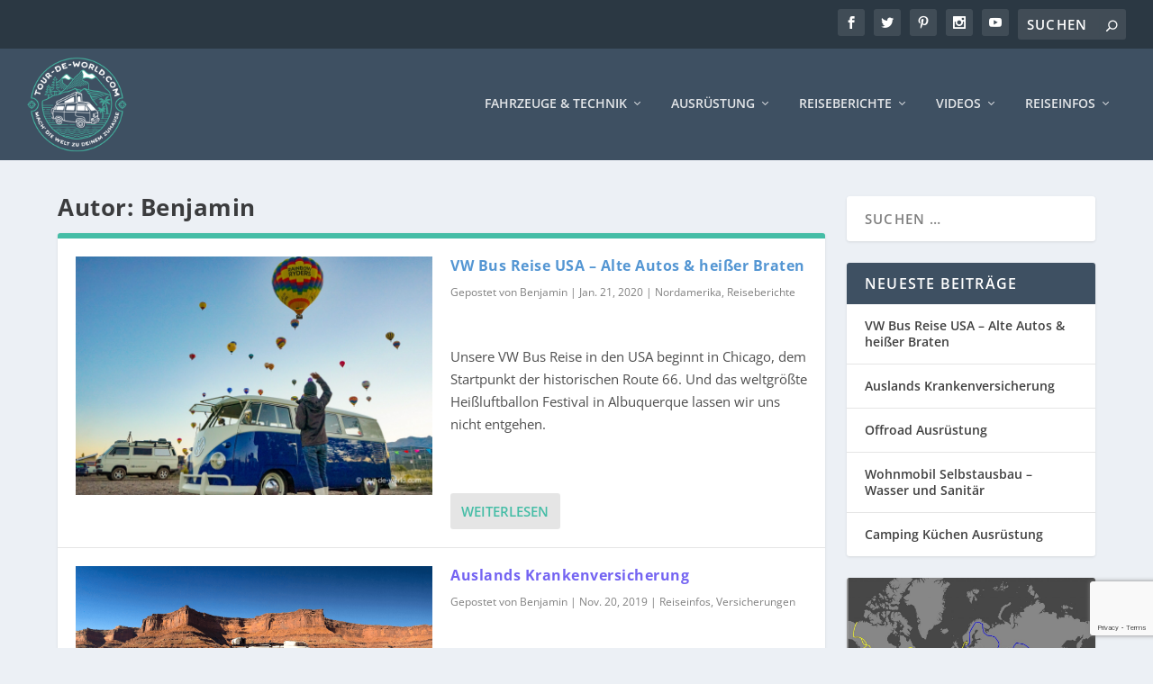

--- FILE ---
content_type: text/html; charset=utf-8
request_url: https://www.google.com/recaptcha/api2/anchor?ar=1&k=6Lee18wUAAAAAKQT16gU-njevnBcF8rXdX80O0UZ&co=aHR0cHM6Ly90b3VyLWRlLXdvcmxkLmNvbTo0NDM.&hl=en&v=PoyoqOPhxBO7pBk68S4YbpHZ&size=invisible&anchor-ms=20000&execute-ms=30000&cb=20n7sc1op8wu
body_size: 48761
content:
<!DOCTYPE HTML><html dir="ltr" lang="en"><head><meta http-equiv="Content-Type" content="text/html; charset=UTF-8">
<meta http-equiv="X-UA-Compatible" content="IE=edge">
<title>reCAPTCHA</title>
<style type="text/css">
/* cyrillic-ext */
@font-face {
  font-family: 'Roboto';
  font-style: normal;
  font-weight: 400;
  font-stretch: 100%;
  src: url(//fonts.gstatic.com/s/roboto/v48/KFO7CnqEu92Fr1ME7kSn66aGLdTylUAMa3GUBHMdazTgWw.woff2) format('woff2');
  unicode-range: U+0460-052F, U+1C80-1C8A, U+20B4, U+2DE0-2DFF, U+A640-A69F, U+FE2E-FE2F;
}
/* cyrillic */
@font-face {
  font-family: 'Roboto';
  font-style: normal;
  font-weight: 400;
  font-stretch: 100%;
  src: url(//fonts.gstatic.com/s/roboto/v48/KFO7CnqEu92Fr1ME7kSn66aGLdTylUAMa3iUBHMdazTgWw.woff2) format('woff2');
  unicode-range: U+0301, U+0400-045F, U+0490-0491, U+04B0-04B1, U+2116;
}
/* greek-ext */
@font-face {
  font-family: 'Roboto';
  font-style: normal;
  font-weight: 400;
  font-stretch: 100%;
  src: url(//fonts.gstatic.com/s/roboto/v48/KFO7CnqEu92Fr1ME7kSn66aGLdTylUAMa3CUBHMdazTgWw.woff2) format('woff2');
  unicode-range: U+1F00-1FFF;
}
/* greek */
@font-face {
  font-family: 'Roboto';
  font-style: normal;
  font-weight: 400;
  font-stretch: 100%;
  src: url(//fonts.gstatic.com/s/roboto/v48/KFO7CnqEu92Fr1ME7kSn66aGLdTylUAMa3-UBHMdazTgWw.woff2) format('woff2');
  unicode-range: U+0370-0377, U+037A-037F, U+0384-038A, U+038C, U+038E-03A1, U+03A3-03FF;
}
/* math */
@font-face {
  font-family: 'Roboto';
  font-style: normal;
  font-weight: 400;
  font-stretch: 100%;
  src: url(//fonts.gstatic.com/s/roboto/v48/KFO7CnqEu92Fr1ME7kSn66aGLdTylUAMawCUBHMdazTgWw.woff2) format('woff2');
  unicode-range: U+0302-0303, U+0305, U+0307-0308, U+0310, U+0312, U+0315, U+031A, U+0326-0327, U+032C, U+032F-0330, U+0332-0333, U+0338, U+033A, U+0346, U+034D, U+0391-03A1, U+03A3-03A9, U+03B1-03C9, U+03D1, U+03D5-03D6, U+03F0-03F1, U+03F4-03F5, U+2016-2017, U+2034-2038, U+203C, U+2040, U+2043, U+2047, U+2050, U+2057, U+205F, U+2070-2071, U+2074-208E, U+2090-209C, U+20D0-20DC, U+20E1, U+20E5-20EF, U+2100-2112, U+2114-2115, U+2117-2121, U+2123-214F, U+2190, U+2192, U+2194-21AE, U+21B0-21E5, U+21F1-21F2, U+21F4-2211, U+2213-2214, U+2216-22FF, U+2308-230B, U+2310, U+2319, U+231C-2321, U+2336-237A, U+237C, U+2395, U+239B-23B7, U+23D0, U+23DC-23E1, U+2474-2475, U+25AF, U+25B3, U+25B7, U+25BD, U+25C1, U+25CA, U+25CC, U+25FB, U+266D-266F, U+27C0-27FF, U+2900-2AFF, U+2B0E-2B11, U+2B30-2B4C, U+2BFE, U+3030, U+FF5B, U+FF5D, U+1D400-1D7FF, U+1EE00-1EEFF;
}
/* symbols */
@font-face {
  font-family: 'Roboto';
  font-style: normal;
  font-weight: 400;
  font-stretch: 100%;
  src: url(//fonts.gstatic.com/s/roboto/v48/KFO7CnqEu92Fr1ME7kSn66aGLdTylUAMaxKUBHMdazTgWw.woff2) format('woff2');
  unicode-range: U+0001-000C, U+000E-001F, U+007F-009F, U+20DD-20E0, U+20E2-20E4, U+2150-218F, U+2190, U+2192, U+2194-2199, U+21AF, U+21E6-21F0, U+21F3, U+2218-2219, U+2299, U+22C4-22C6, U+2300-243F, U+2440-244A, U+2460-24FF, U+25A0-27BF, U+2800-28FF, U+2921-2922, U+2981, U+29BF, U+29EB, U+2B00-2BFF, U+4DC0-4DFF, U+FFF9-FFFB, U+10140-1018E, U+10190-1019C, U+101A0, U+101D0-101FD, U+102E0-102FB, U+10E60-10E7E, U+1D2C0-1D2D3, U+1D2E0-1D37F, U+1F000-1F0FF, U+1F100-1F1AD, U+1F1E6-1F1FF, U+1F30D-1F30F, U+1F315, U+1F31C, U+1F31E, U+1F320-1F32C, U+1F336, U+1F378, U+1F37D, U+1F382, U+1F393-1F39F, U+1F3A7-1F3A8, U+1F3AC-1F3AF, U+1F3C2, U+1F3C4-1F3C6, U+1F3CA-1F3CE, U+1F3D4-1F3E0, U+1F3ED, U+1F3F1-1F3F3, U+1F3F5-1F3F7, U+1F408, U+1F415, U+1F41F, U+1F426, U+1F43F, U+1F441-1F442, U+1F444, U+1F446-1F449, U+1F44C-1F44E, U+1F453, U+1F46A, U+1F47D, U+1F4A3, U+1F4B0, U+1F4B3, U+1F4B9, U+1F4BB, U+1F4BF, U+1F4C8-1F4CB, U+1F4D6, U+1F4DA, U+1F4DF, U+1F4E3-1F4E6, U+1F4EA-1F4ED, U+1F4F7, U+1F4F9-1F4FB, U+1F4FD-1F4FE, U+1F503, U+1F507-1F50B, U+1F50D, U+1F512-1F513, U+1F53E-1F54A, U+1F54F-1F5FA, U+1F610, U+1F650-1F67F, U+1F687, U+1F68D, U+1F691, U+1F694, U+1F698, U+1F6AD, U+1F6B2, U+1F6B9-1F6BA, U+1F6BC, U+1F6C6-1F6CF, U+1F6D3-1F6D7, U+1F6E0-1F6EA, U+1F6F0-1F6F3, U+1F6F7-1F6FC, U+1F700-1F7FF, U+1F800-1F80B, U+1F810-1F847, U+1F850-1F859, U+1F860-1F887, U+1F890-1F8AD, U+1F8B0-1F8BB, U+1F8C0-1F8C1, U+1F900-1F90B, U+1F93B, U+1F946, U+1F984, U+1F996, U+1F9E9, U+1FA00-1FA6F, U+1FA70-1FA7C, U+1FA80-1FA89, U+1FA8F-1FAC6, U+1FACE-1FADC, U+1FADF-1FAE9, U+1FAF0-1FAF8, U+1FB00-1FBFF;
}
/* vietnamese */
@font-face {
  font-family: 'Roboto';
  font-style: normal;
  font-weight: 400;
  font-stretch: 100%;
  src: url(//fonts.gstatic.com/s/roboto/v48/KFO7CnqEu92Fr1ME7kSn66aGLdTylUAMa3OUBHMdazTgWw.woff2) format('woff2');
  unicode-range: U+0102-0103, U+0110-0111, U+0128-0129, U+0168-0169, U+01A0-01A1, U+01AF-01B0, U+0300-0301, U+0303-0304, U+0308-0309, U+0323, U+0329, U+1EA0-1EF9, U+20AB;
}
/* latin-ext */
@font-face {
  font-family: 'Roboto';
  font-style: normal;
  font-weight: 400;
  font-stretch: 100%;
  src: url(//fonts.gstatic.com/s/roboto/v48/KFO7CnqEu92Fr1ME7kSn66aGLdTylUAMa3KUBHMdazTgWw.woff2) format('woff2');
  unicode-range: U+0100-02BA, U+02BD-02C5, U+02C7-02CC, U+02CE-02D7, U+02DD-02FF, U+0304, U+0308, U+0329, U+1D00-1DBF, U+1E00-1E9F, U+1EF2-1EFF, U+2020, U+20A0-20AB, U+20AD-20C0, U+2113, U+2C60-2C7F, U+A720-A7FF;
}
/* latin */
@font-face {
  font-family: 'Roboto';
  font-style: normal;
  font-weight: 400;
  font-stretch: 100%;
  src: url(//fonts.gstatic.com/s/roboto/v48/KFO7CnqEu92Fr1ME7kSn66aGLdTylUAMa3yUBHMdazQ.woff2) format('woff2');
  unicode-range: U+0000-00FF, U+0131, U+0152-0153, U+02BB-02BC, U+02C6, U+02DA, U+02DC, U+0304, U+0308, U+0329, U+2000-206F, U+20AC, U+2122, U+2191, U+2193, U+2212, U+2215, U+FEFF, U+FFFD;
}
/* cyrillic-ext */
@font-face {
  font-family: 'Roboto';
  font-style: normal;
  font-weight: 500;
  font-stretch: 100%;
  src: url(//fonts.gstatic.com/s/roboto/v48/KFO7CnqEu92Fr1ME7kSn66aGLdTylUAMa3GUBHMdazTgWw.woff2) format('woff2');
  unicode-range: U+0460-052F, U+1C80-1C8A, U+20B4, U+2DE0-2DFF, U+A640-A69F, U+FE2E-FE2F;
}
/* cyrillic */
@font-face {
  font-family: 'Roboto';
  font-style: normal;
  font-weight: 500;
  font-stretch: 100%;
  src: url(//fonts.gstatic.com/s/roboto/v48/KFO7CnqEu92Fr1ME7kSn66aGLdTylUAMa3iUBHMdazTgWw.woff2) format('woff2');
  unicode-range: U+0301, U+0400-045F, U+0490-0491, U+04B0-04B1, U+2116;
}
/* greek-ext */
@font-face {
  font-family: 'Roboto';
  font-style: normal;
  font-weight: 500;
  font-stretch: 100%;
  src: url(//fonts.gstatic.com/s/roboto/v48/KFO7CnqEu92Fr1ME7kSn66aGLdTylUAMa3CUBHMdazTgWw.woff2) format('woff2');
  unicode-range: U+1F00-1FFF;
}
/* greek */
@font-face {
  font-family: 'Roboto';
  font-style: normal;
  font-weight: 500;
  font-stretch: 100%;
  src: url(//fonts.gstatic.com/s/roboto/v48/KFO7CnqEu92Fr1ME7kSn66aGLdTylUAMa3-UBHMdazTgWw.woff2) format('woff2');
  unicode-range: U+0370-0377, U+037A-037F, U+0384-038A, U+038C, U+038E-03A1, U+03A3-03FF;
}
/* math */
@font-face {
  font-family: 'Roboto';
  font-style: normal;
  font-weight: 500;
  font-stretch: 100%;
  src: url(//fonts.gstatic.com/s/roboto/v48/KFO7CnqEu92Fr1ME7kSn66aGLdTylUAMawCUBHMdazTgWw.woff2) format('woff2');
  unicode-range: U+0302-0303, U+0305, U+0307-0308, U+0310, U+0312, U+0315, U+031A, U+0326-0327, U+032C, U+032F-0330, U+0332-0333, U+0338, U+033A, U+0346, U+034D, U+0391-03A1, U+03A3-03A9, U+03B1-03C9, U+03D1, U+03D5-03D6, U+03F0-03F1, U+03F4-03F5, U+2016-2017, U+2034-2038, U+203C, U+2040, U+2043, U+2047, U+2050, U+2057, U+205F, U+2070-2071, U+2074-208E, U+2090-209C, U+20D0-20DC, U+20E1, U+20E5-20EF, U+2100-2112, U+2114-2115, U+2117-2121, U+2123-214F, U+2190, U+2192, U+2194-21AE, U+21B0-21E5, U+21F1-21F2, U+21F4-2211, U+2213-2214, U+2216-22FF, U+2308-230B, U+2310, U+2319, U+231C-2321, U+2336-237A, U+237C, U+2395, U+239B-23B7, U+23D0, U+23DC-23E1, U+2474-2475, U+25AF, U+25B3, U+25B7, U+25BD, U+25C1, U+25CA, U+25CC, U+25FB, U+266D-266F, U+27C0-27FF, U+2900-2AFF, U+2B0E-2B11, U+2B30-2B4C, U+2BFE, U+3030, U+FF5B, U+FF5D, U+1D400-1D7FF, U+1EE00-1EEFF;
}
/* symbols */
@font-face {
  font-family: 'Roboto';
  font-style: normal;
  font-weight: 500;
  font-stretch: 100%;
  src: url(//fonts.gstatic.com/s/roboto/v48/KFO7CnqEu92Fr1ME7kSn66aGLdTylUAMaxKUBHMdazTgWw.woff2) format('woff2');
  unicode-range: U+0001-000C, U+000E-001F, U+007F-009F, U+20DD-20E0, U+20E2-20E4, U+2150-218F, U+2190, U+2192, U+2194-2199, U+21AF, U+21E6-21F0, U+21F3, U+2218-2219, U+2299, U+22C4-22C6, U+2300-243F, U+2440-244A, U+2460-24FF, U+25A0-27BF, U+2800-28FF, U+2921-2922, U+2981, U+29BF, U+29EB, U+2B00-2BFF, U+4DC0-4DFF, U+FFF9-FFFB, U+10140-1018E, U+10190-1019C, U+101A0, U+101D0-101FD, U+102E0-102FB, U+10E60-10E7E, U+1D2C0-1D2D3, U+1D2E0-1D37F, U+1F000-1F0FF, U+1F100-1F1AD, U+1F1E6-1F1FF, U+1F30D-1F30F, U+1F315, U+1F31C, U+1F31E, U+1F320-1F32C, U+1F336, U+1F378, U+1F37D, U+1F382, U+1F393-1F39F, U+1F3A7-1F3A8, U+1F3AC-1F3AF, U+1F3C2, U+1F3C4-1F3C6, U+1F3CA-1F3CE, U+1F3D4-1F3E0, U+1F3ED, U+1F3F1-1F3F3, U+1F3F5-1F3F7, U+1F408, U+1F415, U+1F41F, U+1F426, U+1F43F, U+1F441-1F442, U+1F444, U+1F446-1F449, U+1F44C-1F44E, U+1F453, U+1F46A, U+1F47D, U+1F4A3, U+1F4B0, U+1F4B3, U+1F4B9, U+1F4BB, U+1F4BF, U+1F4C8-1F4CB, U+1F4D6, U+1F4DA, U+1F4DF, U+1F4E3-1F4E6, U+1F4EA-1F4ED, U+1F4F7, U+1F4F9-1F4FB, U+1F4FD-1F4FE, U+1F503, U+1F507-1F50B, U+1F50D, U+1F512-1F513, U+1F53E-1F54A, U+1F54F-1F5FA, U+1F610, U+1F650-1F67F, U+1F687, U+1F68D, U+1F691, U+1F694, U+1F698, U+1F6AD, U+1F6B2, U+1F6B9-1F6BA, U+1F6BC, U+1F6C6-1F6CF, U+1F6D3-1F6D7, U+1F6E0-1F6EA, U+1F6F0-1F6F3, U+1F6F7-1F6FC, U+1F700-1F7FF, U+1F800-1F80B, U+1F810-1F847, U+1F850-1F859, U+1F860-1F887, U+1F890-1F8AD, U+1F8B0-1F8BB, U+1F8C0-1F8C1, U+1F900-1F90B, U+1F93B, U+1F946, U+1F984, U+1F996, U+1F9E9, U+1FA00-1FA6F, U+1FA70-1FA7C, U+1FA80-1FA89, U+1FA8F-1FAC6, U+1FACE-1FADC, U+1FADF-1FAE9, U+1FAF0-1FAF8, U+1FB00-1FBFF;
}
/* vietnamese */
@font-face {
  font-family: 'Roboto';
  font-style: normal;
  font-weight: 500;
  font-stretch: 100%;
  src: url(//fonts.gstatic.com/s/roboto/v48/KFO7CnqEu92Fr1ME7kSn66aGLdTylUAMa3OUBHMdazTgWw.woff2) format('woff2');
  unicode-range: U+0102-0103, U+0110-0111, U+0128-0129, U+0168-0169, U+01A0-01A1, U+01AF-01B0, U+0300-0301, U+0303-0304, U+0308-0309, U+0323, U+0329, U+1EA0-1EF9, U+20AB;
}
/* latin-ext */
@font-face {
  font-family: 'Roboto';
  font-style: normal;
  font-weight: 500;
  font-stretch: 100%;
  src: url(//fonts.gstatic.com/s/roboto/v48/KFO7CnqEu92Fr1ME7kSn66aGLdTylUAMa3KUBHMdazTgWw.woff2) format('woff2');
  unicode-range: U+0100-02BA, U+02BD-02C5, U+02C7-02CC, U+02CE-02D7, U+02DD-02FF, U+0304, U+0308, U+0329, U+1D00-1DBF, U+1E00-1E9F, U+1EF2-1EFF, U+2020, U+20A0-20AB, U+20AD-20C0, U+2113, U+2C60-2C7F, U+A720-A7FF;
}
/* latin */
@font-face {
  font-family: 'Roboto';
  font-style: normal;
  font-weight: 500;
  font-stretch: 100%;
  src: url(//fonts.gstatic.com/s/roboto/v48/KFO7CnqEu92Fr1ME7kSn66aGLdTylUAMa3yUBHMdazQ.woff2) format('woff2');
  unicode-range: U+0000-00FF, U+0131, U+0152-0153, U+02BB-02BC, U+02C6, U+02DA, U+02DC, U+0304, U+0308, U+0329, U+2000-206F, U+20AC, U+2122, U+2191, U+2193, U+2212, U+2215, U+FEFF, U+FFFD;
}
/* cyrillic-ext */
@font-face {
  font-family: 'Roboto';
  font-style: normal;
  font-weight: 900;
  font-stretch: 100%;
  src: url(//fonts.gstatic.com/s/roboto/v48/KFO7CnqEu92Fr1ME7kSn66aGLdTylUAMa3GUBHMdazTgWw.woff2) format('woff2');
  unicode-range: U+0460-052F, U+1C80-1C8A, U+20B4, U+2DE0-2DFF, U+A640-A69F, U+FE2E-FE2F;
}
/* cyrillic */
@font-face {
  font-family: 'Roboto';
  font-style: normal;
  font-weight: 900;
  font-stretch: 100%;
  src: url(//fonts.gstatic.com/s/roboto/v48/KFO7CnqEu92Fr1ME7kSn66aGLdTylUAMa3iUBHMdazTgWw.woff2) format('woff2');
  unicode-range: U+0301, U+0400-045F, U+0490-0491, U+04B0-04B1, U+2116;
}
/* greek-ext */
@font-face {
  font-family: 'Roboto';
  font-style: normal;
  font-weight: 900;
  font-stretch: 100%;
  src: url(//fonts.gstatic.com/s/roboto/v48/KFO7CnqEu92Fr1ME7kSn66aGLdTylUAMa3CUBHMdazTgWw.woff2) format('woff2');
  unicode-range: U+1F00-1FFF;
}
/* greek */
@font-face {
  font-family: 'Roboto';
  font-style: normal;
  font-weight: 900;
  font-stretch: 100%;
  src: url(//fonts.gstatic.com/s/roboto/v48/KFO7CnqEu92Fr1ME7kSn66aGLdTylUAMa3-UBHMdazTgWw.woff2) format('woff2');
  unicode-range: U+0370-0377, U+037A-037F, U+0384-038A, U+038C, U+038E-03A1, U+03A3-03FF;
}
/* math */
@font-face {
  font-family: 'Roboto';
  font-style: normal;
  font-weight: 900;
  font-stretch: 100%;
  src: url(//fonts.gstatic.com/s/roboto/v48/KFO7CnqEu92Fr1ME7kSn66aGLdTylUAMawCUBHMdazTgWw.woff2) format('woff2');
  unicode-range: U+0302-0303, U+0305, U+0307-0308, U+0310, U+0312, U+0315, U+031A, U+0326-0327, U+032C, U+032F-0330, U+0332-0333, U+0338, U+033A, U+0346, U+034D, U+0391-03A1, U+03A3-03A9, U+03B1-03C9, U+03D1, U+03D5-03D6, U+03F0-03F1, U+03F4-03F5, U+2016-2017, U+2034-2038, U+203C, U+2040, U+2043, U+2047, U+2050, U+2057, U+205F, U+2070-2071, U+2074-208E, U+2090-209C, U+20D0-20DC, U+20E1, U+20E5-20EF, U+2100-2112, U+2114-2115, U+2117-2121, U+2123-214F, U+2190, U+2192, U+2194-21AE, U+21B0-21E5, U+21F1-21F2, U+21F4-2211, U+2213-2214, U+2216-22FF, U+2308-230B, U+2310, U+2319, U+231C-2321, U+2336-237A, U+237C, U+2395, U+239B-23B7, U+23D0, U+23DC-23E1, U+2474-2475, U+25AF, U+25B3, U+25B7, U+25BD, U+25C1, U+25CA, U+25CC, U+25FB, U+266D-266F, U+27C0-27FF, U+2900-2AFF, U+2B0E-2B11, U+2B30-2B4C, U+2BFE, U+3030, U+FF5B, U+FF5D, U+1D400-1D7FF, U+1EE00-1EEFF;
}
/* symbols */
@font-face {
  font-family: 'Roboto';
  font-style: normal;
  font-weight: 900;
  font-stretch: 100%;
  src: url(//fonts.gstatic.com/s/roboto/v48/KFO7CnqEu92Fr1ME7kSn66aGLdTylUAMaxKUBHMdazTgWw.woff2) format('woff2');
  unicode-range: U+0001-000C, U+000E-001F, U+007F-009F, U+20DD-20E0, U+20E2-20E4, U+2150-218F, U+2190, U+2192, U+2194-2199, U+21AF, U+21E6-21F0, U+21F3, U+2218-2219, U+2299, U+22C4-22C6, U+2300-243F, U+2440-244A, U+2460-24FF, U+25A0-27BF, U+2800-28FF, U+2921-2922, U+2981, U+29BF, U+29EB, U+2B00-2BFF, U+4DC0-4DFF, U+FFF9-FFFB, U+10140-1018E, U+10190-1019C, U+101A0, U+101D0-101FD, U+102E0-102FB, U+10E60-10E7E, U+1D2C0-1D2D3, U+1D2E0-1D37F, U+1F000-1F0FF, U+1F100-1F1AD, U+1F1E6-1F1FF, U+1F30D-1F30F, U+1F315, U+1F31C, U+1F31E, U+1F320-1F32C, U+1F336, U+1F378, U+1F37D, U+1F382, U+1F393-1F39F, U+1F3A7-1F3A8, U+1F3AC-1F3AF, U+1F3C2, U+1F3C4-1F3C6, U+1F3CA-1F3CE, U+1F3D4-1F3E0, U+1F3ED, U+1F3F1-1F3F3, U+1F3F5-1F3F7, U+1F408, U+1F415, U+1F41F, U+1F426, U+1F43F, U+1F441-1F442, U+1F444, U+1F446-1F449, U+1F44C-1F44E, U+1F453, U+1F46A, U+1F47D, U+1F4A3, U+1F4B0, U+1F4B3, U+1F4B9, U+1F4BB, U+1F4BF, U+1F4C8-1F4CB, U+1F4D6, U+1F4DA, U+1F4DF, U+1F4E3-1F4E6, U+1F4EA-1F4ED, U+1F4F7, U+1F4F9-1F4FB, U+1F4FD-1F4FE, U+1F503, U+1F507-1F50B, U+1F50D, U+1F512-1F513, U+1F53E-1F54A, U+1F54F-1F5FA, U+1F610, U+1F650-1F67F, U+1F687, U+1F68D, U+1F691, U+1F694, U+1F698, U+1F6AD, U+1F6B2, U+1F6B9-1F6BA, U+1F6BC, U+1F6C6-1F6CF, U+1F6D3-1F6D7, U+1F6E0-1F6EA, U+1F6F0-1F6F3, U+1F6F7-1F6FC, U+1F700-1F7FF, U+1F800-1F80B, U+1F810-1F847, U+1F850-1F859, U+1F860-1F887, U+1F890-1F8AD, U+1F8B0-1F8BB, U+1F8C0-1F8C1, U+1F900-1F90B, U+1F93B, U+1F946, U+1F984, U+1F996, U+1F9E9, U+1FA00-1FA6F, U+1FA70-1FA7C, U+1FA80-1FA89, U+1FA8F-1FAC6, U+1FACE-1FADC, U+1FADF-1FAE9, U+1FAF0-1FAF8, U+1FB00-1FBFF;
}
/* vietnamese */
@font-face {
  font-family: 'Roboto';
  font-style: normal;
  font-weight: 900;
  font-stretch: 100%;
  src: url(//fonts.gstatic.com/s/roboto/v48/KFO7CnqEu92Fr1ME7kSn66aGLdTylUAMa3OUBHMdazTgWw.woff2) format('woff2');
  unicode-range: U+0102-0103, U+0110-0111, U+0128-0129, U+0168-0169, U+01A0-01A1, U+01AF-01B0, U+0300-0301, U+0303-0304, U+0308-0309, U+0323, U+0329, U+1EA0-1EF9, U+20AB;
}
/* latin-ext */
@font-face {
  font-family: 'Roboto';
  font-style: normal;
  font-weight: 900;
  font-stretch: 100%;
  src: url(//fonts.gstatic.com/s/roboto/v48/KFO7CnqEu92Fr1ME7kSn66aGLdTylUAMa3KUBHMdazTgWw.woff2) format('woff2');
  unicode-range: U+0100-02BA, U+02BD-02C5, U+02C7-02CC, U+02CE-02D7, U+02DD-02FF, U+0304, U+0308, U+0329, U+1D00-1DBF, U+1E00-1E9F, U+1EF2-1EFF, U+2020, U+20A0-20AB, U+20AD-20C0, U+2113, U+2C60-2C7F, U+A720-A7FF;
}
/* latin */
@font-face {
  font-family: 'Roboto';
  font-style: normal;
  font-weight: 900;
  font-stretch: 100%;
  src: url(//fonts.gstatic.com/s/roboto/v48/KFO7CnqEu92Fr1ME7kSn66aGLdTylUAMa3yUBHMdazQ.woff2) format('woff2');
  unicode-range: U+0000-00FF, U+0131, U+0152-0153, U+02BB-02BC, U+02C6, U+02DA, U+02DC, U+0304, U+0308, U+0329, U+2000-206F, U+20AC, U+2122, U+2191, U+2193, U+2212, U+2215, U+FEFF, U+FFFD;
}

</style>
<link rel="stylesheet" type="text/css" href="https://www.gstatic.com/recaptcha/releases/PoyoqOPhxBO7pBk68S4YbpHZ/styles__ltr.css">
<script nonce="8PFfDq-f8_OMrgBxwigObQ" type="text/javascript">window['__recaptcha_api'] = 'https://www.google.com/recaptcha/api2/';</script>
<script type="text/javascript" src="https://www.gstatic.com/recaptcha/releases/PoyoqOPhxBO7pBk68S4YbpHZ/recaptcha__en.js" nonce="8PFfDq-f8_OMrgBxwigObQ">
      
    </script></head>
<body><div id="rc-anchor-alert" class="rc-anchor-alert"></div>
<input type="hidden" id="recaptcha-token" value="[base64]">
<script type="text/javascript" nonce="8PFfDq-f8_OMrgBxwigObQ">
      recaptcha.anchor.Main.init("[\x22ainput\x22,[\x22bgdata\x22,\x22\x22,\[base64]/[base64]/[base64]/bmV3IHJbeF0oY1swXSk6RT09Mj9uZXcgclt4XShjWzBdLGNbMV0pOkU9PTM/bmV3IHJbeF0oY1swXSxjWzFdLGNbMl0pOkU9PTQ/[base64]/[base64]/[base64]/[base64]/[base64]/[base64]/[base64]/[base64]\x22,\[base64]\\u003d\\u003d\x22,\x22fcKxTMOGGMKrwpLCtMOldFFQw5UKw5UKwqDCnkrCksKlAMO9w6vDrA4bwqFZwqlzwp1iwqzDulLDh17CoXtew5jCvcOFwrTDh07CpMOAw4HDuV/CmSbCoynDtcOVQ0bDuDbDusOgwrTCscKkPsKXRcK/AMOXH8Osw4TCp8OswpXCmnszMDQ5dnBCfsKVGMOtw5HDrcOrwopLwq3DrWIIO8KORSFZO8OLXXJWw7YUwpU/PMK1UMOrBMKUTsObF8KHw4EXdk/DmcOww78QW8K1woNnw7nCjXHCgsOFw5LCncKPw7rDm8Ohw4AGwopYSMOawodDfSnDucOPGcKiwr0GwpvCkEXCgMKTw7LDpizCjcKIcBkxw5fDgh8pTyFdaDtUfjlgw4zDj1dPGcOtcMKZFTAVX8KEw7LDoElUeErCnRlKeFExBV/DsmbDmDHCmBrCtcKzFcOUQcKRKcK7M8OBdnwcCzFndsKCPmISw73CkcO1bMKlwo9uw7saw4/DmMOlwrwcwozDrlXCnMOuJ8KxwqJjMD0xITXCgjQeDS/[base64]/Dp8KBw5kZPjEQTMKjw6o7w6HCrx0/wqAsd8Omw7E8wqIxGMOuV8KAw5LDjcKYcMKCwpM1w6LDtcKTLAkHD8KdMCbCnsOywplrw6JbwokQwoHDmsOndcKzw7TCp8K/wo8vc2rDsMKDw5LCpcKhCjBIw4zDlcKhGXnCmMO5wojDhcONw7PCpsOPw6kMw4vCtsKcecOkW8OMBAPDr1PClsKreS/Ch8OGwrzDh8O3G3MnK3QIw7VVwrRuw7ZXwp5uClPChGbDgCPCkF8tS8ObNSYjwoEPwqfDjTzClcOcwrBodcKDUSzDvzPChsKWX0LCnW/ClyEsScOxcmEoSkLDiMOVw7IUwrM/bMO0w4PClkDDvsOEw4gewrfCrHbDgy0jYiLCmE8aX8KZK8K2GcOYbMOkN8ONVGrDt8KMIcO4w7zDuMKiKMKSw6lyCE7CvW/DgR/CuMOaw7tzExbCtx/CuXVPwrpaw7F3w4dyM0B4wowZbsO9w4ZbwodcOgbCvcOqw4vDi8OFwrISXQrDsgM1IMK1X8O3w7Y7wrvCmMOtA8OpwpjDgFDDhzvCmlPCtFLDpsKnMXrChwdxFmfCsMORwozDhcKmwq/Dg8OVwq/[base64]/Cm8Ozw6PDi8KZQcO4EXcJw7UqwrZ5wrU/w5PDh8OwXRzCrMK9Y1fCvgbCqRvDgMOpworCiMO3Z8KEccO0w64bFsOIAcKww4MdTmPCvGPDkcK5w6vDvHM0AsKEw5gzTGFMaQcNwqvCnVrCiiYpFELCswHCssK2w7PChsOOw5zCvjtJwpXClALDtMOmw4XCuSdxw7ZFCcOrw4nClhsxwp7DqcKcw5lwwpnDg1PDtk/[base64]/[base64]/CksKRwofCkcKXF3fDkmFMXcOJwo/CgENmUixSXkpOSsORwox+DhApFWZaw7MIw7A2wrNaMcKiw48kJsOwwqMdwo3DjsKrEF8fHTfCgh9rw5LCnsKoKUoiwqpSLsOqw7fCj3DDmwACw4IhHMOdGMKgHQDDiA3Dr8OPwq/DoMKgejIAVFxPw6Qiw40dwrPDusOnL2bCscKmw5pTDRFQw5J5w5zCucORw7YWGcODwqXDthXDthVvKsOAwo9lLMKAYmLDkcKswpZfwp/Cj8KDSxbDtMOfwrgvw6MUw6rCtQUTNsKzPTtNRm7Co8KfATUbwrTDp8KvE8OIw5TCjDUOAsKpP8KKw7rCk0A9WmnCqRNBfMKFCsKxw7pLJh/CksODGSJ0byd3QCdOEsOrHX3DtBnDj2kAwrPDvXB2w6Vcwp7Ci2XCjh98ETvDh8OzRjzDrncYw7PDhD/Cg8OFV8K9PQx2w7HDh27Cs05bwqLCkMOULcO+M8ONwpPDqsOge01aB0HCrsOLKR7DncKkPcKjfsK/Sw/ChlBewrLDmhnCsXHDkBpBwoPDo8KawrTDhmBabsOww7EHCyEGwqN9wr8vRcOKw5U2wqsqC2hzwrZ0fcKSw7rDr8OAw44GNMONw6nDosOSwq8FNwDCrsKDacKWbi/DrQoqwoLDkTfCnSJ8wp7DlsKDNsKlWX/Cl8Kjw5Y5c8OVwrLClwQEw7QDJcOoEcOzw5DDl8KFBsK6wpYDE8OVF8KaI1ZIw5XDqAvDrBLDiBnCvXjCni5rUkAgehBXw7/Cu8KNwrh5RcOnU8KEw7jDhGnCgsKKwq4tL8KUVmpXw7sOw60AJsOSJwwxw7EKPsK9T8K9cBzCnnhUCMOtIUTDiytIDcKocsO3wr5WDcK6fMKnYMOaw6U9D1IMVCXCs2/[base64]/DQM4w5ZNwonDgMKgfcOPw6sqw5PDtFjDh8KwwrHDp8OmQcKZX8Okw5nDoMKOYMKDRsKQwovDuTjDp0fCrHpsEg/DgcOgwq3ClBLClcOSw4hyw6TClVAuwoPDuS8RU8K6OV7DjUrDtw3Dlj/DkcKGw78jXsKjQcK7I8KBAcOtwr3CoMKtw5VKw5hzw7tcc07Cm3fDosK2PsKBw4MywqfDv0DCl8KbXyswKcO5A8KxJ0/CqcOBNRgSNcOgw4BtEk7Dp1RJwp4CZsKxIlcmw4LDn3HDvsOdwppiCcOfw7bColU0wp4PSMOUQUDCkkTCh1QLXVvCh8OOwqPCjxxGZnEzGsKIwqULwrZuw73DjkVuOA/[base64]/DtlrChMO0wo4cYQhEwqkEEMKjLcO2w4jDr34acsKpwoFnRcOnwonDji7DtiPCu10XdcOdw6gzwo9/wpp7WHXCn8OCfEUnMcKfcn51woJWSCnClMKkwpVCWsOnwoZkw5nDj8Kywptqw6XCp2PDl8KxwrVww5TDjMK2w49aw6RwA8KJI8K2STZ7wo7CosK/wqXDsA3DrwIcw4/Dj00XacO4AHNow6IJwqUKCCzDl0Fiw4Bkwp/CocKVwqHCuXkyPcK8w5HCvcKDC8OQEsOGw7cawpbCiMOIQMO1ZMOHUsK0SCbCuwlCw5TDlsKMw57Cmx/CucOxwrxKJlDCu0Nbw4EiVUHCvn3DgsKpcXZJf8KSHMKvwojDvmB7w6nCnTjDnz/DhcOfw54zcEDDqsKnbAtDwpw4wrk2w6zCm8KCC15gwrjDvcK9w7ABf13DnMOww5vDgUZxw4PDucK+JzlgdcO/DsOZw4fDiADDtcOcwoXCmsOrGcOvTsKgD8ORw6XCpnTDqih0wozCtgBkAit8wpwLbUsFwqHCkVLCqMKhUMOzdcOCLsOVw7DCn8O9VMOhwobDucO3esOLwq3DhcK/[base64]/DvMO6A8ODwrrDuMK4ACTCh2bCnkzCi33DtyEAw6EfA8OQfMK+w4cgScOqwqvDo8K7wqsmVE7CpcOpFFUaC8OffMOLbgnCv07CmcORw70nNl/[base64]/CqsOLw5TCi8O5wp8pNsOdPQB2PF5OUcOwL8KtM8OMeTvCqSHDjsOPw4t+ax/Ds8OEw5PDhRhecsONwqFWw7dLw70swojCkXgqejXDi0HDkMOGR8Olwox2wo/[base64]/[base64]/DrcO6TMKnXcKMw47CiMOMwrdrfcK1O8OGdsO+wqpBw69WSht9Sz/DlMO+I0fCvcOqw6w7wrLDncOMET/DvUdWw6LCiDkyNGsOLcK4X8KIQ3dZwrnDq3Row7PCgTN6EMKTagPDgcOqwpR7woxVwpcOw67CmMKEwpDDiGnChWhJw7BpUsOpZkbDksOLOcOJJyjDmloXw6/CkD/Ct8Ofw5zDvXhZOFXCucKmw50wLsKvwqIcwrfCqQ3CgQ9Sw4xGw7Muw77CvzF0w6JTPsORS1xCSATCh8K5IAfDucOmwphBw5Z7w6PCtsOWw4AZS8KNw68McR3DpcKSw4luwrA/YcOfwopEIsKjwoHCrkjDoEvCocOhwqNfXXcGw55/XsK8SyENwoIJIcKKwo/[base64]/DgcO1w4TDg3U0XcKMwrIKw67DsXzCtcKpwp0Vw6w5T1TCvk8yC2DDocOjYcKnEsK2woDCtRUKKMK1wp8DwrrDoGhiLcKmwqljwoDCgMOhw7Fqw5oBJRcSw6EIY1HDrMKDwpJOw6/DpBt7w6kzV3hBRnjDvUhFwrHCpsKjLMOde8O9XijDucKew6XDk8O5w6xOwpgYNz7DomfCkTFHw5bDnUt2OGLDhVN/DCwxw4nDiMKUw6Ftw4vCmMOtDMO7LsKwPMKOOEBPwrTDvgfChTfDmFnCtgTCicKaIcOQcio6R2lxLMOGw68ew5FCc8KowqnDkEIwBX8mw5nClgEhaj/DuQA8wqrCnzs7C8O8R8KxwpvDiGJgwoEUw63CkMKwwqTChTUOw4V3w6Jnwr7DlzZdw4g9OCYKwpRvCsKNw4jDsUYfw4c/IsOQwqnDgsKww5DCnWwhVnAMPj/CrcKFJjfDqhdLVcOcH8KZwoMUw4PCicOuDGg/GsKmX8KXXcORw5VLwqjDhMOJY8K/AcOVw79UcgJbw6AgwoZKegAxHRXCjsKFa1LDusKDwojCrzjDk8K/wq3DliwUWBArwpbDlsOVCE8gw5N9AiMkXTjDkzEjwpfCj8ONEFllYG0Sw7nDuQ/[base64]/w4DDsCbCsDVmw77DjGhxLTNHflQuwrNbHXFRS3fCisO7w4vDr0DCkz7DihfDlH8UGSJBIMOxw4DCsGBBYcOLw79wwojDm8O2w69uwrBYG8O4S8KWCS/Cs8K6w6J1JcKgwpp9wrTCrAPDgsOSIzrCmVcAYy/CvMOGP8Kww6Ezw7zDl8OBw63DhcK2WcOpwrNJw6zCkDHCscOWwq/DtsKawopDwpxBI1kLwq4NAsOxGMOZwos2w4nCm8OQw4BmMTHCssKJw4PDrgHDqcO7FsOVw6zDhsOJw4rDm8O2wq3DqxwgCFwWKsO3SQjDqj3CkVVXU14mWcOlw5XDlsOndsKxw7duD8KwMMKYwpUzwqYOeMKPw6kCwqbCmloKfSAewqLDt0/CpMKiYF3DucKdwqc2w4rCjDvCk0M5w6JWFcK2woMiwpYhLETCuMKUw5hywpbDsTnChFJuNnDDrcOqCzs0wosCwoxrKxjCmg/DqMK5wrEjwrPDo387w6cCw4ZbJFfCosKHwpIowoAYwoZ6w65NwpZGwo8HSz8Ww5zChSHDncOew4XDghd5FsK7w5TDmMO1PlQWIwPCiMKZYnfDscOvX8O3wq3CqUIhLsKTwoMMXMOIw5pvT8KqL8KxR2pvwo3DhMO+wrfCpWU3w6B9wp/CizfDmMKOeR9FwpdTw4RiD2zCp8KyWhfCuz0Yw4N5w4o5EsOvdi9Ow6/[base64]/ClgHDhEUow6HCisOZw4wCRcK+KgcnK8OKOlvCvifDpcOfaCJdT8KAQmYlwqBPPGDDt0oMHl/[base64]/[base64]/A8KBw5zDsz3CjzfDs8KAwqXDgnNuw47Cu8K4wpcYLMOdW8K6woPDoxfCiDjChyoUQsO2dhHDmgFSIMKyw6sUw69YZMKEezM9w7TCljtxQiMww5/DrsK/BTPClMO/wo3DkMOkw6s/H1RJw4zCo8Kww71WOcOJw47DlsKaD8KLw6rCu8KkwoPCl0s8GsKjwppDw5p9OsOhwq3Dh8KIdQ7ChMOWdA3CpMKrJBLClsKnwo3Chi/DoT3CjMONwppIw4/CksO3D03DlDrCrVbDksOowofDix/CsXQqw4hnO8OcZMKhwrvDtxrDuELDqDvDmjRqPFsHwo0/w5jCvlwhHcOwdMOXw6N1UQ0Iwog3flLDrw/DlcKKw73Dk8OIw7cowrFxw7xpXMO/[base64]/CnghOGMKRQcKTecKVasK1w7NGbsKaZGFhwoZSEsOEw7DClBUOOUF9a3dhw5XCusKdwqM2MsOHGAkyURZlYcKRGwhvIA9rMyZpwpMIGsO/w4YuwofCicKOwqRCYH1DPMKdwptww7vDg8K1WsOea8Olwo3Cp8KeJQovwpfCpMOSfMKxQcKfwpnCnsOpw790bl0+VcOQcwlSYkVpw4fCuMKvamlsUjlnJsK5wo5kw6xhw5IgwoJ8wrHCkVBpEsOhw6VeasOZwrLCmy5qw6PClEXDrsORNF/CjMOMEGsBw611w4giw4tZasK4fMO5Pn7CrsO6CcKhXCxFS8Orwqksw5FbP8K+Xns2wpPCnmwxWMOpLEjCikvDocKFw6zCgHhbecK6LsK+KivDgsOOFQjCuMOfTUjCj8KRS0nDgsKeYSfDtBXDvgjCq0jDiEnDh2cnwrXCssOlF8K4w7k4wq9wwpjCpcK/[base64]/WjAwwqw0LcOhT1Rdw4rDrcOHX3TCucKaOlJiTcK6c8O2OgvDjm4Vw4tNOS/[base64]/DkwPClsKzw40eccOLwpPCtxXCgcOjbyDDp004ZAsJZsKad8KwfBrDo212w78ETwTDp8Ktw7/CocOJDSQkw7bDn0xkTQTCusKUwrXCscOIw6bDpMKRw6XDpcOzw4YMcW/DqsKROWcKM8OOw7Ydw5vDtcOfw5HDj2jDqMKzwrrCi8KCwp0je8KCLGjDksKXesKyb8Ozw57Dmh5swqFVwpcqecKWJzbDisORw4zCsXnDg8Oxwr/Ch8O8YRYvw6jCksK/wqvDtUdTw70ZXcKVw6czDsO+wqRUwrZ2d35mfX7ClBxVZVZiw4l9wpfDmsO0wpfDki1Iw4hWwr49YWEUwqHCj8OVX8O/AsOtM8KDKWUYwoolw4jCgXrCjhTCnVRjFMKdwr9fMcOvwpJowpjDv0fDinMnwrXCgsKAw6rCk8KOF8OMwo/DicKmwrFyY8OoQDZxw67CnMOKwqzDg3ciLgILTMKaHGbCg8KtQ3/DksK1w4rDjcK/w4TDscOtSsOyw6DCpMOka8OrVcKOwpYVOlbCr3hUZMK9w4PClsK+X8OkasO5w6EmL0LCuA3DrBhqGydHXB91GX0Fwrwaw7o5w7vCi8KlH8K+w5fDuUVBHHN4X8K8WxnDjsKFw4DDgcK+R13Ci8O9LX/DqsKnAGzCoydqwobCrV4+wqjCqzthOEbDhcO3N2wfTXJlwoHDtmh2JhQiwoFjPsOywoErb8Oww5lDw6x7bcKBwr3CpiQDwoDCt3PDm8OEL3zDpMKdJcOqTcKXwq7DocKmEHYyw7DDiCdfO8Krw60CYj/DnDUkw4FNYjhmw7jCjUdxwoXDpcOaesKBwqLCiCrDmHQFw6DDiWZYfTZ7OWTDhBpTNMOPYivDhcOwwpV4Zi1KwpEowq4IJl7CrsKrcHZIU01BwojCq8OUODHCsF/DmXpeaMOnT8K/wrsTwrrCvMO7w7/[base64]/wqzDpEfCrsOKCiLCgsKLccKEdMKERH/Cs8KIwpHDm8KPPRfCpGPDlm84w4/CgcKpw4TChsKdwrh3ZSjCtsK7w7JREsONwqXDoTPDpcK2w4XDiWBIZcOuw5cjI8Kuwq7CsFp5S3TDtUNmw5vDp8KWw5cyYzLCkj9Vw7fCoVE6JlnDoHRoTcKwwpZkFMO6YipuworCkcKrw7/[base64]/wqdHc8Ojwr5qbCBVYSM6w5XCp8OHdcKLw5LDs8OFIsOMwrNNcMOqVUfDvmfDrGPDn8OMw4nCrldGwqVFP8KkHcKcS8KWIsOPcg/[base64]/woxGBMKOwpnCsxDChw4OOsKKw7rCq39Jw7vCgD5kw5YXw5IZw4AYBULDuSDCmXfDu8OIasO0FcKfw5LClsKvwqYvwqnDrcKkNcO7w5pDw7t5S3E/[base64]/OBPCg8KDVsO9wrMnVCAXN8KMw4lwD8Ktwq/CtSTClMKLeivDvErDjMKqOcKUwqHDqsKBw4s+w69Yw7QEw7ZSwr7Dr1YVw6jDrsOkMmNzw4gZwrtKw7UBw7VaDcKfwqjCnAsDE8OUGsKIw7/Dr8KtZAbCmQrDmsOcGMKAJWjCmMOrw43Dr8OgZWnCqGQUwrwqw4rCmFtUwpUyRiPDqMKBHcKIwqXChyVywqUgJBnCsSnCvlE8McOjITDDsCTDhmvDr8K9f8KEXkbDscOgGiYveMKhKEjCjMKFFcOUS8OHw7ZARi/Cl8KbIsKQOcOZwobDj8K6wpbDiGXCuGY7N8KwP0XDk8O/wqsGw5fDssK8wrvDpFMjw7wnw7nCjQDDvHhTRi0fMsOuw4XCisOYA8KPOcO9UsOSRBpyZyxnWMK7wopBYhzCtsKCwrbDpiY9w5PDsgptLsKxGjfDi8K4wpLDpsOya1w+L8K/[base64]/[base64]/w43CiMOLfcKVXMKHwqZ9TQnCqj8mdcOWw59kw57DscOjfMKFwqfDrAFwXmDDmcK+w7jCqDvDvsO+f8OfOsOZQWjDicOJwpzDj8OmwrfDgsKHICbDgTA/wpgELsKVI8O+RifCjSkqWS0Jwq7CvVIESThQfMKiIcKOwr4lwr43ZsOoHAzDn2LDhMOASUPDsDtLOcKHwrLCg3fDscKhw4tveBDClcK8wpTCrU8Iw7vDtUTDhcObw7LCtDrDuAzDksKIw79/GsOqMMKQw71va3vCs2kqRMOcwrQVwqfDqWfDu2vDusO3wrPDmFHCtcKLw6bDtsKTbyBDB8KlwqjCsMKuZErDmlPCscKoSlnChMK+T8OswpTDrX3DoMOnw6/[base64]/[base64]/DrDxXwpfDg8OAUhLDvCsVDMO1w77Dj0/DnsOEwpJAwqJDBUUtB3Vew4nCmcKGwrJZQk/DrwbCjcOXw63DlwjDi8O4OxDDhMK0NcKIasK3wqzCvhHCscKOwpzCtgjDmcKNw6bDuMOfw4R7w7Q2OMO0SyrCosK6wpDCk3vCpcOHw6vCox4fO8O5w5/DkxTCoiTCgsKyAW/DrRvDlMO5UWzCv0IAAsOEwqzDilcpci/DsMKvw6YtDU86wqLCiEXCk28sBFNQwpLCskMxHTxtKVfDoFp/wp/DkWjCgm/[base64]/DnG3CocK1EsOdVBkcLMKbw5xdecKoLcONwpIsG8KzwrLDp8K+wroKGmtmXig6w5HDrgAFF8OdQQ7ClMKZdwvDkgnCocKzw7Ipw6rCksOAwpUdKsKhw5kEw43CiD/Co8KGwqgRQsKYQQDDiMKWUgtOw7p4ZUvClcOJw5TCjcKPwpsGL8O9DQQqw6A8wqtqw5zDh18LK8KjwojDusOkw5XDgcKVwpTCtSASwqTCvcOAw7RlLsKGwoh7w5fDnXvCg8KewrHCpGEow5lowo/ChyTChcKJwqdiRsOcwrzDhcOCdh3Cp0JHwqjCnEddacOiwrUZYGHDgcKaREbClMO4EsK1U8OKAsKcDFjCgsO7wqDCv8K6woHCpQNlw4Bbw5ULwrEuVMKywpd0KiPCpMOZY33CiDYNBBwUYgvDtsKIw6vCtMOQw6rCsnLDtTJhIx/[base64]/w7jCncK2w7dNRE/[base64]/JsKnwoZSRMOJXBsSwr1Jw4XDo2LDoEUwciXDilXCrG9dwqxMw7vCmVJOwq/DgsKnwqQGJF3DoUjDm8OuMCbCjsO9wrEPH8OHwoDChBAmw7A2w6LDicOjw6gsw7BTCnfCnBcww61zw6nDp8ODFz7CtTYHZWLCh8ODw4M0w7rCnR7Dv8O2w7PCm8KlOF0qw7B/[base64]/DlWPDo8KkwqbDosKfw7AWw5bCk3PCqgh2w6TCmsKMX3Biw4Muw4nCk2YoT8OOT8OCa8OmZsOVwpHDpFbDqMOrw5rDk1sBOcK5FMOOG3fDjTp/esKgDMKzwqfDvlotcBTDp8KgwoHDhsKowr8wJj/DhQ/DnUQAIgt2wohLRMOKw6vDssKywrTCncOMwobCs8K3McOBw6g2BMKbDi8FYUHCqcOtw4oCw5pbwpwnUMKzwofDuyUbwqY0Zyh1wogfw6MTIcKGbMOjw5zCi8OYwq1yw6fCjsO+wpLDlcOFCBHDhwbCvDo9cBBWVUHCp8OpVcKaLcKmAcK/FMOJZsKvG8O7w5XCgRknTcOCdDwlwqXCgB3CssKqwqjCvC/DjS0Lw7oiwpLCvE8pwqTCmsKcw6rDpX3ChyzDrgXCmEw4w4zCnUhPBcKGcQjDoMK3KMKFw7fCkxQWWMKjIB3CtmXCvU47w4F0w5LCoAnDnnbDkwXCglBRYcOzJMKrccO+H1LDkcOowqtpw4nDksKZwr/ClMOwwrPCoMOGwrDCusOfw4sXK3p1Um7CjsKOPF1awrsiw5gMwpXCswHChsOYfyDCgR3DnkjCrl09NBLDlw0MWzEbwoA2w7k4NS/[base64]/w4R/F25PMTfDksO/aDk3wp/CpgfDpTfCgcO4ecOBw4ozwpp3woMGw47CqybDmzR4eUUpTF/DhkrDiB7Dpwo0HsOIw7Z6w6fDjHzCmMKWwrzDpcOqYUnDv8K+woI9wqbCrcKcwqpPW8KwQcKywobCgsOvwphNw6gRDsKZwojCrMO4OsK1w58yDsK+wrtubTvDqD7Dh8KWaMKzRsONwq7DsjA7WcOue8KrwrtqwoELwrYSw7NRc8OfWnzDgXp9w6cyJFdEG3/[base64]/wr84w4Mzw6vDvkhbKcKNw4YFwpMAworCs3ceHFTCkcO8dQMUw5jCrsO5wonCsk/[base64]/Dl8ODwpJuOsK6LMKDDMKqw6Bew79pwrUWw65Cw7gdw50fW3taBcOHw74/woTDsAcSAj1dw7TCp0QQw6w6w5RMwqDClcOKw6zCsC5gw4wnJMKxD8KmT8K3RcKDSkHChBNJaVx/wqTCu8K0csOYMSzDjsKkWsOaw791woLDsUrCssOpwoPCmh3CocKIwp7Djl7Dmk7Cg8OTw4LDr8KNO8O/NsK/w7p/[base64]/[base64]/CvsKnw6nCjcO3w6bDqR0OwoF0wpTDr8OLwpbDt3fCkcOdwqh5FDg4KVvDrC5oVhHDuDXDnCZif8KywoPDvW7Cj3AAGMKsw50JJMKHBAjCkMK4wqI3CcONIF/Cq8OFwrnDhMOjwozCiCzClVMaTCcWw5DDjcOILMOKVW5VDsO0w4p7woHCg8ONwqbCt8KtwovDrMOKLAbCkQUywpVQw4vDucOYYQTCuDxPwqp1w6HDtsOcw4jCpXU/woTDixB5wpBjN1nDksKPw7PCjMOYLB9QW0ZmwoTCpcOgEnLDswNTw4LCqUBSwrPDu8ORekjDgzPDs3rCjgzCusKGZsKUwpAuB8KrQcOOw4M4FcKswrogQsO5w5xbR1XDl8KufMKiw7Vwwp0cCcOlwo/CvMOVwqXCm8KneERTJX4Hwq9LCm3Chj5lw5bCnTwwUHjCmMKhIQp/Y1rDscOHw7chw5vDsG7Dvy/DgHvCmsOzcWsJGUwuMVhZYcKaw61FHT0iS8OpfcOWHMOzw6w8QGsKZQFewrTCi8OoWVUePjzDn8K9w6cPw7TDvw93w5Q8XSNjUMKsw70AHcKjAkpFwo7DuMKbwpIwwoE6w4wqC8Ozw5jChcORDsOxezxVwo3CucOvw7/DuVjDii7DnsKdQ8O8b3Msw6DCrMK/wq9/OlF3wrLDpnzDrsOQUMKhwoMRSk/DsTDDrTlowptCGDJ6w6tRwqXDk8KnG2bCkVTCosKRbEPCqhnDj8OZw6lnwq/Du8OKK0LDpRYSDhzDuMOXwpzDnsOPwpF/ecO7ecK1wox8LGwzfsORwoMjw4EMEGo/DxkUesOhw4AYfT8TVG/[base64]/w5HClMOMwpTDhMO7wq/DjDfCg8Ovw5oHw4EDwp5IRsKsw5LCrVjCmD/CuzV4LsKkHMKrPWcfw4YhdcOEwro2wpldcMKLw4Afw5RlVMO/w7lKAMOtGcOVw6MVwqsfMcODwrhvbA17aH5BwpckKw/[base64]/[base64]/Dn8OKwoFDZmsqw5c+BFTDm1I9KGddw6dGw5NkIsKrOMKEA03Cn8KedcOhLMK9PXbDqnVNFQETwp1ewq4pEUEjH3dYw7zCnMO7HsOiw6/DkMO7XsKpwoTClxEnVsK+wrsWwoVebTXDvTjCiMKWwqrCuMKowqzDk0NXw4rDn0Ftw6oRRWBkTMKmbMOOFMOVwpnCqMKFwqPCgcKtJ2w8w69lE8OwwpDCkVwVUcOnfcOTXsOQwpTCrcO2w5HDv34QRcKobMKAZGdRwqHCh8OkdsKVIsKLPlsAw5jDqSUtGlABwo/CmhLDvcKLw4DDh2vDosONJ2bCp8KjDsKfworCt09Ad8KiMcO9XcK/D8K5w7/CnlbCsMKUV1M1wpc0LcOPDCo9A8KWLMOjw4nDpMK7w4vDgsOpB8KYWzdfw6TCh8Kow4l5wpbDl33CgsOpwrXCr1XCihTDnA92w6PCsRZRw5HCpE/Dgyx0w7TDmEfDicKLZmHDmcKkwpp7RcOqIlobQcKYw75uwo7Dn8K/w5nDkiERYcKnw4/DicKMw79gwoR/B8KFe1DCvHXDrMKhw4zCn8K2wqoGwpjDnnTDoz/Dl8O5woNjYl8bUEfCrS3CjQPCgsO6wrHDi8OIW8O5bcOjwogSCsKUwpFlw4R1woJYwpVkJsOfw5vCjCbCkcK+YXVECMKawo3DvBxSwoVNEcKDAMK0ZRnCt0Fhd2bCtTJpw6gbeMKzCsORw73DtnbCkDfDusKiKcOMwqDCo0HCjVHCqxHDvTpYB8KTwq/[base64]/DuMKsw5jChMO+KVDDqMKxEy3Dv2jCmUDCq8KZw5UnOcO0Uj4cGFZ8ZEczw5DDoicKw4fCqX/CtsK4w5xAw5DCsC0iPwbCu0kZSRDDjSo5w7w5KwvDv8ONwoXCvR5Gw4pewqPDgcOfwoXDtCPCtMO4wrdfworCq8O7YMKiKxQ+w7YwH8K1KsK+aBtqWMKRwoDCrS/DpFoKw5ZXC8KvwrHDgsKYw4BhQ8Olw7nCpkTCtlwwXUI1w4pVLE/[base64]/CpBTCsTLCoAd1wrt+b8KwwrF2BhtYOQw/w41/woonwqnCnWAQb8K3TMKZdcOhw47Do3lfMsO6woDCuMKcw5DCi8Ouw67DuH8Cwqw/Cg7Dj8KbwrEbF8KOAltvwrI0NcOjwpHCjn0YwqTCojjDmcObw6s1MzDDiMKkwrQ7WxfDtcOLGcOSRcOhw4Upw64zMzHCgcOmIsOeEMODGlvDh2sew4nCs8OVMUHDsWfCjiJ0w7TCmB8EJMO6YsOkwp/CikQGw4LDkAfDhXfCuEXDlVnCvXLDr8KZwpYHc8KSfl3DkA7Cl8O/c8O4fl/[base64]/[base64]/DsMOZc2MaE8O5wr0Kw57Cg8OTJMK6w40Ew50NQFBJw791w55iDhBjwogOwqHCkMKfwo/CtcOkV3XDmgPCvMOUw7F6wrltwqgrw5kXw4BxwqnDvcORY8KRc8OLcGEvwofDgsKbw4vCq8Okwrtcw7XCnMOlfgIpOsOEPMOFBEEAwozDmMKrLcOpeTQFw6rCuULComlFe8K1VSsRwqPCjsKYw6zDp25vwrkpwrbDvD7CoS7Cq8OBwq7DjV5ZcsKvw7/Cnh3Cnh9ow5d5wrrDisK4Dz10w4MGwqjDgcOVw5FXfG3DjMOZCsOeK8KQPX8UVzoLGMODwqoGBAvDlsO0TcKcfcKHwrjCnMO0wpt4M8K0JcKRJHNqf8K9QMK0H8K7w7JMS8Kmwo/DvMOcI0XDtWDCscKKBMKFw5FAw5LCjsKmw4TCgsK0DUHDgcOmGXjChMKrw5DCkcK3QnTCpMKbcMKnw6gIwqXChMOiRBTCqGF0IMOEwobChh3DpHlnaCHDtcOsVSLCjVDCksK0E206CHjDsB3Ck8KzQBbDrwrDkMO7SsOHw7AEw7jCgcO8w5Bnw5DDjVBHw7HCuDHDtz/DqcOlwpwdUDTDr8OEw4TCgAnDqsK/[base64]/w6w+V1hkwrAfeSTCp2tpwpF7w6x/wqHCuiXDh8OWw53Dhl3DpChkwqPDoMKBUcO1PXfDosKdw4Y/wrTCqWgtasKNHsKqwo4fw7J7wpwxAMK7ZzcKwpDDksKww6jDlGHDvsK4wpcZw7slN0kCwq4PIlMZdsObwqDChyLCusONX8OSw4Zzw7fDr0daw6jDg8KGw4wbGcOKRcOwwo9lw6bCksOxG8O6PC0Tw48nwrbCoMOqIsOqwrjCh8K7wq7ChgsIIcK5w4YFZytpwq/Dr0nDuz/[base64]/woYoUjLDhsOTw5gEw4TDq0t7c8Kvw5NJNz/DlVR4wp3ChcOeNcKGQ8KGw74zTcO0w7HDiMO7w71zScKfw5LDmSdlRcKiwrHClU/[base64]/[base64]/esKTEMKFw6tLIDMYw5XDhVTCpcOFWH7DkFbDq2oYw6zDkRkWCMKUwonCtE/CmTVhw6kdwo/[base64]/[base64]/DkMKEaw/CvzZGwqV5f8OewoXCt8KawoHDl8O2w4VxwpM/w7nDrsKjBcKawoXDjQNsa37CoMONwpdXw7kZw4kHwqHCj2IwRDIeMFJdGcOnB8OpCMKCwoXCrsOUcMOYwo9SwpNIw5wyHgLCtxYYbS7CpinCmcORw5DCiXVEfMO4w7jClMKWXMOiw6rCuUc4w7/[base64]/[base64]/CqADCrMO2wqzCkcOlYQscWcO2w4PDjcOBw4DCvMOCDmHDjlTDkcO6e8Kjw587wpnCkMOGwoxwwrVJZR0ow6zDlsO6E8OPw6VowrTDmV/Cq0jCu8Oqw43DhcOcP8Kyw6IywqrCl8OtwogqwrXCoi/DrjTDr2owwoDDkHXCvhpiScKxbsODw4F1w7nDm8OrCsKeUkY3UsOtw7/DusOPw6vDr8K5w7bCr8OxA8KqYBPCqlDDqsOdwrzCt8O7w7/ClsKrO8Onw6UHTX5XB3XDhMOeG8Orwpxzw5gEw4nDusKywrMPwrjDpcKwUsKVw6RnwrIlBsO/U0LClHHCmCJ1w4HCiMKCPxnCpkARDkzCmsKpYsOKwqd7w63DrMODGStIJcOmOU0wZcOhUGfCoi9uw6fCi0FswqbCuD7CnRkrwoMvwqrDucO4wqLDkC8aaMOCccKZcj95XybChDLCvMKvwpfDlHdww57Dp8KjHsOFFcKVXsK5w6jDmUjDrsOow7k0w6lNwp/CtQ3CjD00LcOPw7nCvsKAwroWZ8K6wp/Ct8OwLDDDnwbDkiLDqQw8LXDCmMOcwp9sfzzDo2woEXQlw5Bbw73CjUtuMsKzwrgmfcKyfCM+w70gccKmw60GwpRJP3hlS8O8wqFaTE7DrcOhDcKUw6AoX8OgwoAXd2vDlFbCghnDsi/DpGpBwrE8QcOZwp81w4MrY2jCvMOJL8K8wr3DjVXDvBtjw63DhEbDpXbChsOzw6vCsxoBeDfDkcO2wrpywrd3DcKQE1HCoMKfwoTCsRtIInDDmMOAw5JbCRjCicOIwqAZw5jCuMOec1RaXcKww6lUw6/DvsOEPcOXw57CnsKIwpNkciM1woXCswbDmcKTwqTCi8O4a8OuwoTDrQJ8w6/[base64]/CmXvDnRDCml/[base64]/CgsO/w5vDv13DtcO4HcOAwq50w6/DnE/DnkbCuEgmwoMRb8O4Em3CnMKCw6dIVsKuGFjCtTYZw7/CtMOOZsKHwrlDBcOJwqtbRsOgw6FiKcKYIcOJfD5hwq7DjzjDo8OgBsKowpPChMOxwppTw6/CnkTCp8OWw7PCtljDlMKowow5w57CkE1Rwr1nXSbDscKVw77DvHZCJsOGZsKkcRByH1LCksKQw6LCmsK0wotWwoHDgMOfQCEWwp/[base64]/wqwqFsK9esOowqYcwp1aw4nCr8K8wpcpw7HDtMKewr/DtcObHcOsw6oWEEJMVMK8cXrCp3rCtjPDjMKOdF42wpVYw7YKw6jCvStFw47CucKnwrE6A8OjwqjDsgcowplaaULCjzkaw5JVNA5XWi3DsiBLZEdFw5B5w45Kw7zCvcOMw7bDv37DizdxwrPCrmRUC0LCmMOLKAMbw7BZXQzCuMO/[base64]/[base64]/Cm8KIwq9VwqwMwq/[base64]/DmTU6w4/Csl9/w5bCigtzw5vClQclURM8L3zCkMK0MQxrXsKCZE4uwq9QCQ4RX3VdEmEkw4/Do8KpwqLDjVzDukBDwrgkw7DCi0XCusOJw4YwHiIwJsODwoHDrFF0w7vCm8KaVU3DqsOnG8KUwocJwpHDvk4OQxMGNFzCsWRcD8O1wqsLw7RQwqxywqzCvsOrw4ptcH0cGcKsw6Jed8OAUcOiCBTDlkkfw4/[base64]/ETLChmkcwppxw7LChURbUQtIw5vCpD85SH04PMOyE8Ojw5Eow47Dm1vDj2dMw7nCmTU2w6vCjQ8FA8KNwrxfw63DiMOqw4TCtsKuOMKpwpTDlX9cw6xsw64/GcK7OsODw4MNZMKQw5kDw41CTsKTw7N7AG7DjcOAwog/[base64]/DrcKAbMOLIcKyQSYfw4BWw6HDmkljMcOZSnHDoSnDn8KCFDPCvcORIsKMTx0db8OcAcOBZUjDgCI+wqsVw5Z+GMOuw6jDgsKtwqTCtsKSw4oXwpI5w5HCvU7DjsONw4fCo0DCpsOSwopQWMKoFjLChMO8DsKpMMK8wqrCpBDCocKyc8KnNEcxwrLDgcKYw5EHE8KQw5/CoBfDlsKGNsKcw7Ztw7/CiMO5wrvClw1Dw4gAw7TCpMOhHMKKw6LCvMK8YMO3LSpZw5dHw5Z7w7vDkibChcOnKHc0w6bDnMKCdSsRw4LCpMObw4MowrvDs8Oew47Du1lgMXjDkBICwpXDjsOnAxLCjcOMR8KRL8OkwqjDoU5rwpDCuUY0NW/[base64]/H8K9w7TDrMOmf3gBa8KIw4HCgXkDQHRrw4/DisK1w64TYx3CgsKqw4HDgMKIwrLCjjEKwqh9w7zDjk/Dl8OmfSxpe39Gwrl+LsKgw7BvcG/DpcKkwobDiFscHsK3esKew7gmw5ZEBsKNHEPDiCgxUsOOw49Gw40dQl95wp0LX27CrTPDvMKtw5tSCcO5dEnDlsOzw43CvBzCrMO4w4HCgcOTasO/BWvChcK+w6TCrEQBe0/CpXPCghvDl8KlanktRcOTHsOSODQICC1uw55beiTCtGtxNExCJ8OyAyXCksKdw4HDgS0qP8O9SwLChTXDnsO1DVBCwpBHHFPCjEYSw5vDkk/DjcKsHwvCkMOZw5geFcOsGcOee3bCghsrwobDmDfCn8K/w6/DpMKhIANHwrFWwrQTFMKDScOew5PCrG95w53CtBRDwoHChGHCnAkywoscZcOMQMKzwqE6JivDvRgiA8KtKHvChMK2w6xNwpdBw7F8wo/DjcKPw6jCgFjDmS9hVg\\u003d\\u003d\x22],null,[\x22conf\x22,null,\x226Lee18wUAAAAAKQT16gU-njevnBcF8rXdX80O0UZ\x22,0,null,null,null,1,[21,125,63,73,95,87,41,43,42,83,102,105,109,121],[1017145,594],0,null,null,null,null,0,null,0,null,700,1,null,0,\[base64]/76lBhnEnQkZnOKMAhnM8xEZ\x22,0,0,null,null,1,null,0,0,null,null,null,0],\x22https://tour-de-world.com:443\x22,null,[3,1,1],null,null,null,1,3600,[\x22https://www.google.com/intl/en/policies/privacy/\x22,\x22https://www.google.com/intl/en/policies/terms/\x22],\x22RZF6wHRK5nMBykwe7z6tejB7GG5B9qY2YV2R5yQ28ic\\u003d\x22,1,0,null,1,1769151194498,0,0,[33,244,9],null,[157,145,197,32,1],\x22RC-NGQ_485FUWNM-g\x22,null,null,null,null,null,\x220dAFcWeA40iBz-qLpxaTLjMl5k0MAxMYNX_8dwzUVweTeJAAcz0aUJzPLrfsRPLrItMBqZR_DfQWjw4oyLQgfE1S2ihoe0sGcLNQ\x22,1769233994391]");
    </script></body></html>

--- FILE ---
content_type: text/html; charset=utf-8
request_url: https://www.google.com/recaptcha/api2/anchor?ar=1&k=6Lee18wUAAAAAKQT16gU-njevnBcF8rXdX80O0UZ&co=aHR0cHM6Ly90b3VyLWRlLXdvcmxkLmNvbTo0NDM.&hl=en&v=PoyoqOPhxBO7pBk68S4YbpHZ&size=invisible&anchor-ms=20000&execute-ms=30000&cb=7luwih3p6rhi
body_size: 48516
content:
<!DOCTYPE HTML><html dir="ltr" lang="en"><head><meta http-equiv="Content-Type" content="text/html; charset=UTF-8">
<meta http-equiv="X-UA-Compatible" content="IE=edge">
<title>reCAPTCHA</title>
<style type="text/css">
/* cyrillic-ext */
@font-face {
  font-family: 'Roboto';
  font-style: normal;
  font-weight: 400;
  font-stretch: 100%;
  src: url(//fonts.gstatic.com/s/roboto/v48/KFO7CnqEu92Fr1ME7kSn66aGLdTylUAMa3GUBHMdazTgWw.woff2) format('woff2');
  unicode-range: U+0460-052F, U+1C80-1C8A, U+20B4, U+2DE0-2DFF, U+A640-A69F, U+FE2E-FE2F;
}
/* cyrillic */
@font-face {
  font-family: 'Roboto';
  font-style: normal;
  font-weight: 400;
  font-stretch: 100%;
  src: url(//fonts.gstatic.com/s/roboto/v48/KFO7CnqEu92Fr1ME7kSn66aGLdTylUAMa3iUBHMdazTgWw.woff2) format('woff2');
  unicode-range: U+0301, U+0400-045F, U+0490-0491, U+04B0-04B1, U+2116;
}
/* greek-ext */
@font-face {
  font-family: 'Roboto';
  font-style: normal;
  font-weight: 400;
  font-stretch: 100%;
  src: url(//fonts.gstatic.com/s/roboto/v48/KFO7CnqEu92Fr1ME7kSn66aGLdTylUAMa3CUBHMdazTgWw.woff2) format('woff2');
  unicode-range: U+1F00-1FFF;
}
/* greek */
@font-face {
  font-family: 'Roboto';
  font-style: normal;
  font-weight: 400;
  font-stretch: 100%;
  src: url(//fonts.gstatic.com/s/roboto/v48/KFO7CnqEu92Fr1ME7kSn66aGLdTylUAMa3-UBHMdazTgWw.woff2) format('woff2');
  unicode-range: U+0370-0377, U+037A-037F, U+0384-038A, U+038C, U+038E-03A1, U+03A3-03FF;
}
/* math */
@font-face {
  font-family: 'Roboto';
  font-style: normal;
  font-weight: 400;
  font-stretch: 100%;
  src: url(//fonts.gstatic.com/s/roboto/v48/KFO7CnqEu92Fr1ME7kSn66aGLdTylUAMawCUBHMdazTgWw.woff2) format('woff2');
  unicode-range: U+0302-0303, U+0305, U+0307-0308, U+0310, U+0312, U+0315, U+031A, U+0326-0327, U+032C, U+032F-0330, U+0332-0333, U+0338, U+033A, U+0346, U+034D, U+0391-03A1, U+03A3-03A9, U+03B1-03C9, U+03D1, U+03D5-03D6, U+03F0-03F1, U+03F4-03F5, U+2016-2017, U+2034-2038, U+203C, U+2040, U+2043, U+2047, U+2050, U+2057, U+205F, U+2070-2071, U+2074-208E, U+2090-209C, U+20D0-20DC, U+20E1, U+20E5-20EF, U+2100-2112, U+2114-2115, U+2117-2121, U+2123-214F, U+2190, U+2192, U+2194-21AE, U+21B0-21E5, U+21F1-21F2, U+21F4-2211, U+2213-2214, U+2216-22FF, U+2308-230B, U+2310, U+2319, U+231C-2321, U+2336-237A, U+237C, U+2395, U+239B-23B7, U+23D0, U+23DC-23E1, U+2474-2475, U+25AF, U+25B3, U+25B7, U+25BD, U+25C1, U+25CA, U+25CC, U+25FB, U+266D-266F, U+27C0-27FF, U+2900-2AFF, U+2B0E-2B11, U+2B30-2B4C, U+2BFE, U+3030, U+FF5B, U+FF5D, U+1D400-1D7FF, U+1EE00-1EEFF;
}
/* symbols */
@font-face {
  font-family: 'Roboto';
  font-style: normal;
  font-weight: 400;
  font-stretch: 100%;
  src: url(//fonts.gstatic.com/s/roboto/v48/KFO7CnqEu92Fr1ME7kSn66aGLdTylUAMaxKUBHMdazTgWw.woff2) format('woff2');
  unicode-range: U+0001-000C, U+000E-001F, U+007F-009F, U+20DD-20E0, U+20E2-20E4, U+2150-218F, U+2190, U+2192, U+2194-2199, U+21AF, U+21E6-21F0, U+21F3, U+2218-2219, U+2299, U+22C4-22C6, U+2300-243F, U+2440-244A, U+2460-24FF, U+25A0-27BF, U+2800-28FF, U+2921-2922, U+2981, U+29BF, U+29EB, U+2B00-2BFF, U+4DC0-4DFF, U+FFF9-FFFB, U+10140-1018E, U+10190-1019C, U+101A0, U+101D0-101FD, U+102E0-102FB, U+10E60-10E7E, U+1D2C0-1D2D3, U+1D2E0-1D37F, U+1F000-1F0FF, U+1F100-1F1AD, U+1F1E6-1F1FF, U+1F30D-1F30F, U+1F315, U+1F31C, U+1F31E, U+1F320-1F32C, U+1F336, U+1F378, U+1F37D, U+1F382, U+1F393-1F39F, U+1F3A7-1F3A8, U+1F3AC-1F3AF, U+1F3C2, U+1F3C4-1F3C6, U+1F3CA-1F3CE, U+1F3D4-1F3E0, U+1F3ED, U+1F3F1-1F3F3, U+1F3F5-1F3F7, U+1F408, U+1F415, U+1F41F, U+1F426, U+1F43F, U+1F441-1F442, U+1F444, U+1F446-1F449, U+1F44C-1F44E, U+1F453, U+1F46A, U+1F47D, U+1F4A3, U+1F4B0, U+1F4B3, U+1F4B9, U+1F4BB, U+1F4BF, U+1F4C8-1F4CB, U+1F4D6, U+1F4DA, U+1F4DF, U+1F4E3-1F4E6, U+1F4EA-1F4ED, U+1F4F7, U+1F4F9-1F4FB, U+1F4FD-1F4FE, U+1F503, U+1F507-1F50B, U+1F50D, U+1F512-1F513, U+1F53E-1F54A, U+1F54F-1F5FA, U+1F610, U+1F650-1F67F, U+1F687, U+1F68D, U+1F691, U+1F694, U+1F698, U+1F6AD, U+1F6B2, U+1F6B9-1F6BA, U+1F6BC, U+1F6C6-1F6CF, U+1F6D3-1F6D7, U+1F6E0-1F6EA, U+1F6F0-1F6F3, U+1F6F7-1F6FC, U+1F700-1F7FF, U+1F800-1F80B, U+1F810-1F847, U+1F850-1F859, U+1F860-1F887, U+1F890-1F8AD, U+1F8B0-1F8BB, U+1F8C0-1F8C1, U+1F900-1F90B, U+1F93B, U+1F946, U+1F984, U+1F996, U+1F9E9, U+1FA00-1FA6F, U+1FA70-1FA7C, U+1FA80-1FA89, U+1FA8F-1FAC6, U+1FACE-1FADC, U+1FADF-1FAE9, U+1FAF0-1FAF8, U+1FB00-1FBFF;
}
/* vietnamese */
@font-face {
  font-family: 'Roboto';
  font-style: normal;
  font-weight: 400;
  font-stretch: 100%;
  src: url(//fonts.gstatic.com/s/roboto/v48/KFO7CnqEu92Fr1ME7kSn66aGLdTylUAMa3OUBHMdazTgWw.woff2) format('woff2');
  unicode-range: U+0102-0103, U+0110-0111, U+0128-0129, U+0168-0169, U+01A0-01A1, U+01AF-01B0, U+0300-0301, U+0303-0304, U+0308-0309, U+0323, U+0329, U+1EA0-1EF9, U+20AB;
}
/* latin-ext */
@font-face {
  font-family: 'Roboto';
  font-style: normal;
  font-weight: 400;
  font-stretch: 100%;
  src: url(//fonts.gstatic.com/s/roboto/v48/KFO7CnqEu92Fr1ME7kSn66aGLdTylUAMa3KUBHMdazTgWw.woff2) format('woff2');
  unicode-range: U+0100-02BA, U+02BD-02C5, U+02C7-02CC, U+02CE-02D7, U+02DD-02FF, U+0304, U+0308, U+0329, U+1D00-1DBF, U+1E00-1E9F, U+1EF2-1EFF, U+2020, U+20A0-20AB, U+20AD-20C0, U+2113, U+2C60-2C7F, U+A720-A7FF;
}
/* latin */
@font-face {
  font-family: 'Roboto';
  font-style: normal;
  font-weight: 400;
  font-stretch: 100%;
  src: url(//fonts.gstatic.com/s/roboto/v48/KFO7CnqEu92Fr1ME7kSn66aGLdTylUAMa3yUBHMdazQ.woff2) format('woff2');
  unicode-range: U+0000-00FF, U+0131, U+0152-0153, U+02BB-02BC, U+02C6, U+02DA, U+02DC, U+0304, U+0308, U+0329, U+2000-206F, U+20AC, U+2122, U+2191, U+2193, U+2212, U+2215, U+FEFF, U+FFFD;
}
/* cyrillic-ext */
@font-face {
  font-family: 'Roboto';
  font-style: normal;
  font-weight: 500;
  font-stretch: 100%;
  src: url(//fonts.gstatic.com/s/roboto/v48/KFO7CnqEu92Fr1ME7kSn66aGLdTylUAMa3GUBHMdazTgWw.woff2) format('woff2');
  unicode-range: U+0460-052F, U+1C80-1C8A, U+20B4, U+2DE0-2DFF, U+A640-A69F, U+FE2E-FE2F;
}
/* cyrillic */
@font-face {
  font-family: 'Roboto';
  font-style: normal;
  font-weight: 500;
  font-stretch: 100%;
  src: url(//fonts.gstatic.com/s/roboto/v48/KFO7CnqEu92Fr1ME7kSn66aGLdTylUAMa3iUBHMdazTgWw.woff2) format('woff2');
  unicode-range: U+0301, U+0400-045F, U+0490-0491, U+04B0-04B1, U+2116;
}
/* greek-ext */
@font-face {
  font-family: 'Roboto';
  font-style: normal;
  font-weight: 500;
  font-stretch: 100%;
  src: url(//fonts.gstatic.com/s/roboto/v48/KFO7CnqEu92Fr1ME7kSn66aGLdTylUAMa3CUBHMdazTgWw.woff2) format('woff2');
  unicode-range: U+1F00-1FFF;
}
/* greek */
@font-face {
  font-family: 'Roboto';
  font-style: normal;
  font-weight: 500;
  font-stretch: 100%;
  src: url(//fonts.gstatic.com/s/roboto/v48/KFO7CnqEu92Fr1ME7kSn66aGLdTylUAMa3-UBHMdazTgWw.woff2) format('woff2');
  unicode-range: U+0370-0377, U+037A-037F, U+0384-038A, U+038C, U+038E-03A1, U+03A3-03FF;
}
/* math */
@font-face {
  font-family: 'Roboto';
  font-style: normal;
  font-weight: 500;
  font-stretch: 100%;
  src: url(//fonts.gstatic.com/s/roboto/v48/KFO7CnqEu92Fr1ME7kSn66aGLdTylUAMawCUBHMdazTgWw.woff2) format('woff2');
  unicode-range: U+0302-0303, U+0305, U+0307-0308, U+0310, U+0312, U+0315, U+031A, U+0326-0327, U+032C, U+032F-0330, U+0332-0333, U+0338, U+033A, U+0346, U+034D, U+0391-03A1, U+03A3-03A9, U+03B1-03C9, U+03D1, U+03D5-03D6, U+03F0-03F1, U+03F4-03F5, U+2016-2017, U+2034-2038, U+203C, U+2040, U+2043, U+2047, U+2050, U+2057, U+205F, U+2070-2071, U+2074-208E, U+2090-209C, U+20D0-20DC, U+20E1, U+20E5-20EF, U+2100-2112, U+2114-2115, U+2117-2121, U+2123-214F, U+2190, U+2192, U+2194-21AE, U+21B0-21E5, U+21F1-21F2, U+21F4-2211, U+2213-2214, U+2216-22FF, U+2308-230B, U+2310, U+2319, U+231C-2321, U+2336-237A, U+237C, U+2395, U+239B-23B7, U+23D0, U+23DC-23E1, U+2474-2475, U+25AF, U+25B3, U+25B7, U+25BD, U+25C1, U+25CA, U+25CC, U+25FB, U+266D-266F, U+27C0-27FF, U+2900-2AFF, U+2B0E-2B11, U+2B30-2B4C, U+2BFE, U+3030, U+FF5B, U+FF5D, U+1D400-1D7FF, U+1EE00-1EEFF;
}
/* symbols */
@font-face {
  font-family: 'Roboto';
  font-style: normal;
  font-weight: 500;
  font-stretch: 100%;
  src: url(//fonts.gstatic.com/s/roboto/v48/KFO7CnqEu92Fr1ME7kSn66aGLdTylUAMaxKUBHMdazTgWw.woff2) format('woff2');
  unicode-range: U+0001-000C, U+000E-001F, U+007F-009F, U+20DD-20E0, U+20E2-20E4, U+2150-218F, U+2190, U+2192, U+2194-2199, U+21AF, U+21E6-21F0, U+21F3, U+2218-2219, U+2299, U+22C4-22C6, U+2300-243F, U+2440-244A, U+2460-24FF, U+25A0-27BF, U+2800-28FF, U+2921-2922, U+2981, U+29BF, U+29EB, U+2B00-2BFF, U+4DC0-4DFF, U+FFF9-FFFB, U+10140-1018E, U+10190-1019C, U+101A0, U+101D0-101FD, U+102E0-102FB, U+10E60-10E7E, U+1D2C0-1D2D3, U+1D2E0-1D37F, U+1F000-1F0FF, U+1F100-1F1AD, U+1F1E6-1F1FF, U+1F30D-1F30F, U+1F315, U+1F31C, U+1F31E, U+1F320-1F32C, U+1F336, U+1F378, U+1F37D, U+1F382, U+1F393-1F39F, U+1F3A7-1F3A8, U+1F3AC-1F3AF, U+1F3C2, U+1F3C4-1F3C6, U+1F3CA-1F3CE, U+1F3D4-1F3E0, U+1F3ED, U+1F3F1-1F3F3, U+1F3F5-1F3F7, U+1F408, U+1F415, U+1F41F, U+1F426, U+1F43F, U+1F441-1F442, U+1F444, U+1F446-1F449, U+1F44C-1F44E, U+1F453, U+1F46A, U+1F47D, U+1F4A3, U+1F4B0, U+1F4B3, U+1F4B9, U+1F4BB, U+1F4BF, U+1F4C8-1F4CB, U+1F4D6, U+1F4DA, U+1F4DF, U+1F4E3-1F4E6, U+1F4EA-1F4ED, U+1F4F7, U+1F4F9-1F4FB, U+1F4FD-1F4FE, U+1F503, U+1F507-1F50B, U+1F50D, U+1F512-1F513, U+1F53E-1F54A, U+1F54F-1F5FA, U+1F610, U+1F650-1F67F, U+1F687, U+1F68D, U+1F691, U+1F694, U+1F698, U+1F6AD, U+1F6B2, U+1F6B9-1F6BA, U+1F6BC, U+1F6C6-1F6CF, U+1F6D3-1F6D7, U+1F6E0-1F6EA, U+1F6F0-1F6F3, U+1F6F7-1F6FC, U+1F700-1F7FF, U+1F800-1F80B, U+1F810-1F847, U+1F850-1F859, U+1F860-1F887, U+1F890-1F8AD, U+1F8B0-1F8BB, U+1F8C0-1F8C1, U+1F900-1F90B, U+1F93B, U+1F946, U+1F984, U+1F996, U+1F9E9, U+1FA00-1FA6F, U+1FA70-1FA7C, U+1FA80-1FA89, U+1FA8F-1FAC6, U+1FACE-1FADC, U+1FADF-1FAE9, U+1FAF0-1FAF8, U+1FB00-1FBFF;
}
/* vietnamese */
@font-face {
  font-family: 'Roboto';
  font-style: normal;
  font-weight: 500;
  font-stretch: 100%;
  src: url(//fonts.gstatic.com/s/roboto/v48/KFO7CnqEu92Fr1ME7kSn66aGLdTylUAMa3OUBHMdazTgWw.woff2) format('woff2');
  unicode-range: U+0102-0103, U+0110-0111, U+0128-0129, U+0168-0169, U+01A0-01A1, U+01AF-01B0, U+0300-0301, U+0303-0304, U+0308-0309, U+0323, U+0329, U+1EA0-1EF9, U+20AB;
}
/* latin-ext */
@font-face {
  font-family: 'Roboto';
  font-style: normal;
  font-weight: 500;
  font-stretch: 100%;
  src: url(//fonts.gstatic.com/s/roboto/v48/KFO7CnqEu92Fr1ME7kSn66aGLdTylUAMa3KUBHMdazTgWw.woff2) format('woff2');
  unicode-range: U+0100-02BA, U+02BD-02C5, U+02C7-02CC, U+02CE-02D7, U+02DD-02FF, U+0304, U+0308, U+0329, U+1D00-1DBF, U+1E00-1E9F, U+1EF2-1EFF, U+2020, U+20A0-20AB, U+20AD-20C0, U+2113, U+2C60-2C7F, U+A720-A7FF;
}
/* latin */
@font-face {
  font-family: 'Roboto';
  font-style: normal;
  font-weight: 500;
  font-stretch: 100%;
  src: url(//fonts.gstatic.com/s/roboto/v48/KFO7CnqEu92Fr1ME7kSn66aGLdTylUAMa3yUBHMdazQ.woff2) format('woff2');
  unicode-range: U+0000-00FF, U+0131, U+0152-0153, U+02BB-02BC, U+02C6, U+02DA, U+02DC, U+0304, U+0308, U+0329, U+2000-206F, U+20AC, U+2122, U+2191, U+2193, U+2212, U+2215, U+FEFF, U+FFFD;
}
/* cyrillic-ext */
@font-face {
  font-family: 'Roboto';
  font-style: normal;
  font-weight: 900;
  font-stretch: 100%;
  src: url(//fonts.gstatic.com/s/roboto/v48/KFO7CnqEu92Fr1ME7kSn66aGLdTylUAMa3GUBHMdazTgWw.woff2) format('woff2');
  unicode-range: U+0460-052F, U+1C80-1C8A, U+20B4, U+2DE0-2DFF, U+A640-A69F, U+FE2E-FE2F;
}
/* cyrillic */
@font-face {
  font-family: 'Roboto';
  font-style: normal;
  font-weight: 900;
  font-stretch: 100%;
  src: url(//fonts.gstatic.com/s/roboto/v48/KFO7CnqEu92Fr1ME7kSn66aGLdTylUAMa3iUBHMdazTgWw.woff2) format('woff2');
  unicode-range: U+0301, U+0400-045F, U+0490-0491, U+04B0-04B1, U+2116;
}
/* greek-ext */
@font-face {
  font-family: 'Roboto';
  font-style: normal;
  font-weight: 900;
  font-stretch: 100%;
  src: url(//fonts.gstatic.com/s/roboto/v48/KFO7CnqEu92Fr1ME7kSn66aGLdTylUAMa3CUBHMdazTgWw.woff2) format('woff2');
  unicode-range: U+1F00-1FFF;
}
/* greek */
@font-face {
  font-family: 'Roboto';
  font-style: normal;
  font-weight: 900;
  font-stretch: 100%;
  src: url(//fonts.gstatic.com/s/roboto/v48/KFO7CnqEu92Fr1ME7kSn66aGLdTylUAMa3-UBHMdazTgWw.woff2) format('woff2');
  unicode-range: U+0370-0377, U+037A-037F, U+0384-038A, U+038C, U+038E-03A1, U+03A3-03FF;
}
/* math */
@font-face {
  font-family: 'Roboto';
  font-style: normal;
  font-weight: 900;
  font-stretch: 100%;
  src: url(//fonts.gstatic.com/s/roboto/v48/KFO7CnqEu92Fr1ME7kSn66aGLdTylUAMawCUBHMdazTgWw.woff2) format('woff2');
  unicode-range: U+0302-0303, U+0305, U+0307-0308, U+0310, U+0312, U+0315, U+031A, U+0326-0327, U+032C, U+032F-0330, U+0332-0333, U+0338, U+033A, U+0346, U+034D, U+0391-03A1, U+03A3-03A9, U+03B1-03C9, U+03D1, U+03D5-03D6, U+03F0-03F1, U+03F4-03F5, U+2016-2017, U+2034-2038, U+203C, U+2040, U+2043, U+2047, U+2050, U+2057, U+205F, U+2070-2071, U+2074-208E, U+2090-209C, U+20D0-20DC, U+20E1, U+20E5-20EF, U+2100-2112, U+2114-2115, U+2117-2121, U+2123-214F, U+2190, U+2192, U+2194-21AE, U+21B0-21E5, U+21F1-21F2, U+21F4-2211, U+2213-2214, U+2216-22FF, U+2308-230B, U+2310, U+2319, U+231C-2321, U+2336-237A, U+237C, U+2395, U+239B-23B7, U+23D0, U+23DC-23E1, U+2474-2475, U+25AF, U+25B3, U+25B7, U+25BD, U+25C1, U+25CA, U+25CC, U+25FB, U+266D-266F, U+27C0-27FF, U+2900-2AFF, U+2B0E-2B11, U+2B30-2B4C, U+2BFE, U+3030, U+FF5B, U+FF5D, U+1D400-1D7FF, U+1EE00-1EEFF;
}
/* symbols */
@font-face {
  font-family: 'Roboto';
  font-style: normal;
  font-weight: 900;
  font-stretch: 100%;
  src: url(//fonts.gstatic.com/s/roboto/v48/KFO7CnqEu92Fr1ME7kSn66aGLdTylUAMaxKUBHMdazTgWw.woff2) format('woff2');
  unicode-range: U+0001-000C, U+000E-001F, U+007F-009F, U+20DD-20E0, U+20E2-20E4, U+2150-218F, U+2190, U+2192, U+2194-2199, U+21AF, U+21E6-21F0, U+21F3, U+2218-2219, U+2299, U+22C4-22C6, U+2300-243F, U+2440-244A, U+2460-24FF, U+25A0-27BF, U+2800-28FF, U+2921-2922, U+2981, U+29BF, U+29EB, U+2B00-2BFF, U+4DC0-4DFF, U+FFF9-FFFB, U+10140-1018E, U+10190-1019C, U+101A0, U+101D0-101FD, U+102E0-102FB, U+10E60-10E7E, U+1D2C0-1D2D3, U+1D2E0-1D37F, U+1F000-1F0FF, U+1F100-1F1AD, U+1F1E6-1F1FF, U+1F30D-1F30F, U+1F315, U+1F31C, U+1F31E, U+1F320-1F32C, U+1F336, U+1F378, U+1F37D, U+1F382, U+1F393-1F39F, U+1F3A7-1F3A8, U+1F3AC-1F3AF, U+1F3C2, U+1F3C4-1F3C6, U+1F3CA-1F3CE, U+1F3D4-1F3E0, U+1F3ED, U+1F3F1-1F3F3, U+1F3F5-1F3F7, U+1F408, U+1F415, U+1F41F, U+1F426, U+1F43F, U+1F441-1F442, U+1F444, U+1F446-1F449, U+1F44C-1F44E, U+1F453, U+1F46A, U+1F47D, U+1F4A3, U+1F4B0, U+1F4B3, U+1F4B9, U+1F4BB, U+1F4BF, U+1F4C8-1F4CB, U+1F4D6, U+1F4DA, U+1F4DF, U+1F4E3-1F4E6, U+1F4EA-1F4ED, U+1F4F7, U+1F4F9-1F4FB, U+1F4FD-1F4FE, U+1F503, U+1F507-1F50B, U+1F50D, U+1F512-1F513, U+1F53E-1F54A, U+1F54F-1F5FA, U+1F610, U+1F650-1F67F, U+1F687, U+1F68D, U+1F691, U+1F694, U+1F698, U+1F6AD, U+1F6B2, U+1F6B9-1F6BA, U+1F6BC, U+1F6C6-1F6CF, U+1F6D3-1F6D7, U+1F6E0-1F6EA, U+1F6F0-1F6F3, U+1F6F7-1F6FC, U+1F700-1F7FF, U+1F800-1F80B, U+1F810-1F847, U+1F850-1F859, U+1F860-1F887, U+1F890-1F8AD, U+1F8B0-1F8BB, U+1F8C0-1F8C1, U+1F900-1F90B, U+1F93B, U+1F946, U+1F984, U+1F996, U+1F9E9, U+1FA00-1FA6F, U+1FA70-1FA7C, U+1FA80-1FA89, U+1FA8F-1FAC6, U+1FACE-1FADC, U+1FADF-1FAE9, U+1FAF0-1FAF8, U+1FB00-1FBFF;
}
/* vietnamese */
@font-face {
  font-family: 'Roboto';
  font-style: normal;
  font-weight: 900;
  font-stretch: 100%;
  src: url(//fonts.gstatic.com/s/roboto/v48/KFO7CnqEu92Fr1ME7kSn66aGLdTylUAMa3OUBHMdazTgWw.woff2) format('woff2');
  unicode-range: U+0102-0103, U+0110-0111, U+0128-0129, U+0168-0169, U+01A0-01A1, U+01AF-01B0, U+0300-0301, U+0303-0304, U+0308-0309, U+0323, U+0329, U+1EA0-1EF9, U+20AB;
}
/* latin-ext */
@font-face {
  font-family: 'Roboto';
  font-style: normal;
  font-weight: 900;
  font-stretch: 100%;
  src: url(//fonts.gstatic.com/s/roboto/v48/KFO7CnqEu92Fr1ME7kSn66aGLdTylUAMa3KUBHMdazTgWw.woff2) format('woff2');
  unicode-range: U+0100-02BA, U+02BD-02C5, U+02C7-02CC, U+02CE-02D7, U+02DD-02FF, U+0304, U+0308, U+0329, U+1D00-1DBF, U+1E00-1E9F, U+1EF2-1EFF, U+2020, U+20A0-20AB, U+20AD-20C0, U+2113, U+2C60-2C7F, U+A720-A7FF;
}
/* latin */
@font-face {
  font-family: 'Roboto';
  font-style: normal;
  font-weight: 900;
  font-stretch: 100%;
  src: url(//fonts.gstatic.com/s/roboto/v48/KFO7CnqEu92Fr1ME7kSn66aGLdTylUAMa3yUBHMdazQ.woff2) format('woff2');
  unicode-range: U+0000-00FF, U+0131, U+0152-0153, U+02BB-02BC, U+02C6, U+02DA, U+02DC, U+0304, U+0308, U+0329, U+2000-206F, U+20AC, U+2122, U+2191, U+2193, U+2212, U+2215, U+FEFF, U+FFFD;
}

</style>
<link rel="stylesheet" type="text/css" href="https://www.gstatic.com/recaptcha/releases/PoyoqOPhxBO7pBk68S4YbpHZ/styles__ltr.css">
<script nonce="jL7GU2b3GoyUXVgcDQo66A" type="text/javascript">window['__recaptcha_api'] = 'https://www.google.com/recaptcha/api2/';</script>
<script type="text/javascript" src="https://www.gstatic.com/recaptcha/releases/PoyoqOPhxBO7pBk68S4YbpHZ/recaptcha__en.js" nonce="jL7GU2b3GoyUXVgcDQo66A">
      
    </script></head>
<body><div id="rc-anchor-alert" class="rc-anchor-alert"></div>
<input type="hidden" id="recaptcha-token" value="[base64]">
<script type="text/javascript" nonce="jL7GU2b3GoyUXVgcDQo66A">
      recaptcha.anchor.Main.init("[\x22ainput\x22,[\x22bgdata\x22,\x22\x22,\[base64]/[base64]/[base64]/bmV3IHJbeF0oY1swXSk6RT09Mj9uZXcgclt4XShjWzBdLGNbMV0pOkU9PTM/bmV3IHJbeF0oY1swXSxjWzFdLGNbMl0pOkU9PTQ/[base64]/[base64]/[base64]/[base64]/[base64]/[base64]/[base64]/[base64]\x22,\[base64]\\u003d\x22,\x22wrFgw5VJw6YOw4o8KyvCihnDpmcGw5TCvRpCC8OzwoEgwp5XCMKbw6zCncOiPsK9wpXDqA3CmgTCnDbDlsKYASUuwppbWXIzwq7DonogGBvCk8KOEcKXNWnDhsOER8OCUsKmQ1fDliXCrMOCd0smQsOAc8KRwofDoX/Ds2AdwqrDhMOVbcOhw53CvEnDicODw67DlMKALsOJwrvDoRRvw4ByI8KNw7PDmXdnc23DiD53w6/CjsKffMO1w5zDksKqCMK0w7JLTMOhTMKQIcK7MWwgwplFwot+woR1wpnDhmR9woxRQVjChEwzwojDsMOUGTElf3FRcyLDhMOCwpnDoj5Qw6kgHx5jAnB0wrM9W2I4IU0rME/ChAppw6nDpw7Ct8Krw53Cmmx7LnMCwpDDiHPCjsOrw6Z7w7xdw7XDnsKwwoMvaCjCh8K3wrElwoRnwpXCmcKGw4rDiW9XewFww6xVMmAhVAjDpcKuwrtJW3dGWkk/wq3CtXTDt2zDowrCuC/DicKNXjo3w4vDug1qw6/Ci8OILCXDm8OHVcKxwpJnd8KYw7RFCTTDsH7DrUbDlEp6wolhw7cVZcKxw6kywqpBIiNYw7XCphPDgkU/w5l3ZDnCucKBciILwpkyW8ObZsO+wo3DusKDZ01fwqEBwq0sI8OZw4IIDMKhw4tpUMKRwp1nTcOWwowoL8KyB8OgPsK5G8OgZ8OyMSXCusKsw69Awr/DpDPCsFnChsKswoMXZVkiB0fCk8OvwrrDiAzChMKTfMKQFSscSsKhwo1AEMOxwpMYTMONwrFfW8OhHsOqw4YtCcKJCcOWwpfCmX5Bw4YYX1bDk1PCm8K/wrHDkmY+OCjDscOcwpA9w4XCrMOHw6jDq1vCsgs9OUc8D8Onwo5raMOww6fClsKIXsKhDcKowpQzwp/DgWjCkcK3eH0FGAbDuMK9F8OIwpTDvcKSZCzCjQXDsXtGw7LChsOUw4wXwrPCmVTDq3LDkg9ZR3AmE8KedcOfVsOnw580wrEJIzDDrGcQw71vB2rDsMO9wpR4RsK3woc/WVtGwrlvw4Y6aMOGfRjDiUUsfMOCLhAZT8KKwqgcw6LDqMOCWx3DsRzDkS3ChcO5MyfCvsOuw6vDjVXCnsOjwrnDoQtYw4nCrMOmMSRIwqI8w5QRHR/Ds1xLMcOnwrh8wp/DhC91woNQU8ORQMKWwqjCkcKRwrbCuWsswqR7wrvCgMOSwpzDrW7Dp8OcCMKlwq7CmzJCAXciHgLCs8K1wolgw5BEwqECCMKdLMKTwojDuAXCtjwRw7xrBX/DqcK7woFceGZ3PcKFwp4GZ8OXaE99w7ARwoNhCxnClMORw4/ChMOkKQx+w77DkcKOwqzDsRLDnFDDsW/[base64]/CjsONf8OWYhrCuMO3w6jDuMKsw78nw7TCocO/wpXCnXRPwphUbCXClcKfw4jCnMK2TSU+aAkswr84WMKhwo1eL8OywrrDsMOcwoXDhcKpw7lWw7HDtsO1w4FuwrtFw5TCjRYEesKhfklhwqfDosKUwq9qw4Ifw5jDvD4CbcKNE8OBHW59L1cleUA7B1bCtD/DjVfCusOOwoNywofDksOxA2QVX3h/[base64]/MAAXZcOhYU0rwoIjA8OOw4PDlF4mLjfDrQjCoRZUWsKXwqAWWRQRczHCi8Kvw746NMK1XcOqZwsWw5tVwrLCui/[base64]/CtFTCpcO9K2BebsOvOcKveGl4bXPCjMKVVMKKw7QPEsK6wp1MwrB+woJ1S8KlwqrCnsO3woAwEMKhSsOJRw/DrcKtwqnDnMKywoLCjllrPcKXwoHCnUgxw6HDgcOBIcOxw47CosOjcChXw6rChxUfwobCpcKUQls9fcOEUh/Dl8OQwrPDkilnHsK/J0PDk8KxWQYgbcOYaUVcw4TCn0k3w4dzIHvDvcKkwojDlsOnw57DlcOIXsOuwp7CmMK8QsO1w7/DhcK9wpfDhHAtE8OtwqXDlMONw4wCED0kbcONw6HDpAY1w4xFw7/DkGVYwqHDgG7CqcO4w5vDv8Kdw4HDisKHUMKQAcKtUsKfw75xwrRGw5RYw4vClsOlw7EmWMKCY2nDoBfClkHCqcOAwrfCqSrCuMKjdGhVcj/[base64]/wrsKwpvCoARBW8O1w7LClQZWwrPCm8O9Ng5fw60lwo3DosKqwrMofMKmwrQaw7nCs8OcLsODKsO1w4pOCxzCtMKrw6FiAQTDmFrCrz4Yw4vCrVFtwqrCncOrFsK6Dzg6wrjDisKFGmHDn8KOIDTDjWrDohzDtSAOfsOgBsKTZsOaw4xpw5UZwqDDjcK/wqnCoHDCq8Ovwrwbw7HDqkXDlXRnMQkAQCHCu8OHwqMqP8OTwr52woUPwrklf8KPw67CmcK0YTN2fcKQwpdcwo/DlyZeFcOdRWDCv8OBHcKERMOyw5lkw6VKAcO7PsKyEMOIw4rDqcKuw4zCi8OhJDPCrsOtwrsgwoDDoQpAwrdUwpvDuDkuwqXCpmhXwoLDscKPFQ89XMKBwqx2KXHDkEvCmMKlw6cnwp3CuHjCscKJw6AaahwawpkZwrrCpMK2WMO7w5TDqsK9w6glw5jCncO6wr0/AcKYwpIGw6PCiS8JMkM6wpXDnCgZw7/DkMKiasO/w41fLMONL8OowpoDwq3DncOpwqLDlBbDugbDoyHDjwHCg8ONdkbDqMOdw4RhfFrDgBrCq13DpzvDpygcwovCmMK9HVYWwoMOw6/DlcKJwrdpEMKvf8Odw4MUwqt+R8Orw73CnsOlw5hcecOpcjHCsC3DkcK2QVXDlhRvHcOJwqM9w4jDgMKnai/DtjsOZ8KOEsKnUFggw4JwLcOWBsKXUsKIwrwuwoR1R8KKwpcpIVUowqtSE8KZwpoUwrkwwr/CtxtuB8OGwqs4w6Apw6bCtMOPwoTCocO0TcOIAUYCw4g+PsOwwrjDsDnDkcKyw4PChcKDHVrCm0TCpMKpX8OeK0wANkIOw7DDhcOsw70hwqlLw7VGw7ZnIHh9Q2gNwp3CmWtODMO4wrnCusKeRyLDtcKCUVQMwoBlNsOLwrDDksO/[base64]/[base64]/[base64]/CpizCnsK7U8OOw5jDgRYTw607AMKkVy9Jd8Oew7YhwpLDj2IBe8KLAUhvw4bDtMK6wrzDu8KwwoDCrMKuw68bK8KBwo5vwpbDuMKTIG0kw7LDqcOMwq3ChsKGZcKKwrYJKGY7w54zwqYNOUpZwr89J8Kdw7g/KDDCuAp0UCXCo8Kpw5bCncO1w4Z6bFnClgXDqyXDhsOccgrDgTzDo8K9w5dvwoHDqcKncsKywoA5Oyh0wprDkcKdJhtpOsKFRsOwIVfCocOZwpxBOsOXMAshw5XCi8OZScO/w7zCl0DCoF90Xy49ImHDnsKHwqHCnmoyTsOjF8Ozw5TDjMOScMO+wqkNfcO/w7Njw55uwo3CnsO6EcO7w4bCnMKCHsKbwozDjMOMw5XCqUXDlx85w6h0F8OcwpPDhcKKP8K1w4vDoMKmPhs/w6/DksO/[base64]/Du8OLwpHCs8K2XTDCs8OQw5TDuCdWwqPDlGDCjMKxQcOGw6HClMKIeGzDumXCqMOhBsKywqPDu2Inw5rDoMOdwrx2XMK6JVzDqcKff34ow5vDkC4cG8OBwpdCRsKSw7BTwrAHw75Bwqt4dMO8w5bCisOJw6nDl8KPFB7DnWbDqRLDgw1Ww7PCv204OsKCwoR5PsK/[base64]/[base64]/CtAs9w6rCi8OOIhPDohbCtcKrw6HDlCbDrm8mS8K+Zy7CiVjChMOWw5YEXcObdTEOGsK+w63DiHTCpsKtB8OUw5rDnsKCwoE8VzLCoB7DuCEfw6hqwrPDgMKQw7jCusKqw47DkAhtSsKVeVB2bUrDu18pwprDu3DCl0/Ci8Kiwq1sw4dZD8KZYMO3RcKjw65vSRDDlMKZw4B3W8Oye0/Cq8K8wrTDtsK1chjCmWcIYsO5wrrCgRnCiS/CjDvClMOeM8OKw6YlPcKBcFMBCsOUwqjDlcKGwro1TlHDncKxw6rDpnzCkkDDknJnP8OiScKFwqzClsOOwo7DkzLDuMKAXcK3LFzDncKwwppNTUzDsgPDgMK/SydRw4Z3w4lWw6VOw4PCpsOWXsKywrDDs8OzTSE0wpw9w5k1PcOII3VnwrhuwpHCg8O/RQBpD8OMwoLCp8OfwrXCpRA7I8OyC8KBAxIxTUXCmVcdw7jDoMO/wqDCm8KDw4/DnsK/wp8ewrjDlz8swo0hLxhtW8KLwprDlGbCqATCsAs6w5jDkcOXJR/[base64]/Dk8KrHz5gwo86bcKOYsK2MTnDiFPDu8KJA8OiUcOXcsKLT3Niw5wmwqMHw6pccMOhwqfCrV/[base64]/DscK/w6/DiVPCjjh7wpDCu8KowoExwr3Di24YwqLCjC8aHsOcb8Oyw69gwqpwwo/CvsKJLiVvwq9Iw6vCrDrDh2TDq1fCgkMvw4Bcb8K8X0fDoDwFP1ImRsKswrbDiQ93w6vDsMOhw7rDpnB1Glk8w4XDhmbDjwY6CCUcYsKZwrBHR8OEw6bChw1MN8OdwoXCjMKpacOdKcKTwoBiS8OCADAaGcO0w7fCrcKTwrV5w7UZWmzClT/Dr8Kqw6TDvsKnDjp4fWwKHVTDs3/CjS7CjjxawpLDlDrCkwDCpcK1woE3wrMGbkFAPcOQw6nClksOwpHDvg9BwrPCpRcJw4Qtw7Jxw7cYwq/CgcOGLMOGw49Fa15mw5bDjlbDusKxClZ8wpDDvj4gG8KNBnYmBjZtMMObwpLDusKROcKkwqLDmAPDpyLCpGwPw5HCswTDqUnDvsOcUAQ+wqXDiTHDuwPCsMKkYQgXScOow5dHNkjCjsKQwo7Cp8KyV8OJwplwTiA4awrCiibDjMO0DcOKLU/CsmpceMKswrpSw4VLwo/[base64]/w6Bzw5jCrEcZw75dwpTDqV3Cj8OAwo3ChcOJU8KvwoZrDDdIwpjCqcOWw5Ebw5rCksKBPyvCvSvCqWnClsOZX8Osw4lNw5hcwrxUw4cAwpgmw7zCo8OxUcOEwoLCn8KjQcK4bcOhE8KWC8Olw6zCpWkYw4IPwp8EwonDgFLDmW/CowvDiEXDkCDCrhQKIEQHwqvDvgjDhsKiUjYEPl7DtsKIT37DsgXCgE3CsMOKwpPCqcKJCE3ClyE0wrFhw6BXwoI9wqRrYMKnNGtOA2rCiMKsw4tDw7grVMOPwoxCwqXCsU/CksOwRMKvw7TDgsKHNcKVw4nCpcO0BMKLYMKEw6jCg8OKwoUYwoQMw57Diy4KworCn1fDpcOww6ULw4nCvMORDkLCgMOpSgXDiynCjcKwOhXCi8OFw6nDuHUcwpZLwqJTNsO6U05JfnYCw6d2w6DDvVoLEsO/KMK/KMO+w5vCusO/[base64]/ChsKuE3TDgGVPwrjDmj/CrkjDmRQlwqvCoD7DiiBXPU5Rw5rCswHClsKiehBORsKVH0bCi8OKw4fDizDCrMKGXTBRw44MwrtESg7CggHDksOtw4QTw7PDjj/DhwBlwpPCmQlfOls9w4ABwpHDssKvw4Mww4ZIacOeKXQ+JR1FVXTCt8KpwqARwowYw6vDmMO2FsKDcMKVC1XCjkfDk8OPaSsEFURww7RHFXvDtMKxXsKzwp3DglTCjsKnw4PDgcKWw4/[base64]/[base64]/Dqg7DtcK5wovCgm/Du1rDqjBIVz82OgEDSMKWwppGwpUcCx8Mw5zChR1Hw7/[base64]/CvH/CnkwdwqLCgMOkGQVBw6HDqw3CvsO1G8K7w4Mbwpk3w48dfcOUMcKHw7jDncK8FAZ3w7fDn8K3w55PfcOow7vDjBjCrMOAwrkhw4DDgcONwqXCo8KiwpDDrcKXw6YKw5TDn8KlNG0zaMKnw73DrMOVw5QHHh42wo1UaW/Cmg7Di8O4w5fCgcKteMOhYizDgHkDwochw7Z0woPCkn7DisOwfBbDiVjDvMKGwp3DjzTDqXnCg8OYwq8ZNiPCkk8/wq1Yw5Mlw4FeBMOgE0d+wrvCgMKAw4/CmA7CqQzCmUnCiljCuzZiUcObXmkTFMOfwrjDhzNjwrLCoy/Ds8KFCsOrLVfDucKuw7vCpwnDojQFw5zCui0PdUltwr1wNsOvFMKXw5HCkkTCpW7DqMKgUsOmSFkLX0EAw5/Dg8OGw7fCmV4dGQrDk0U/HMKDKUJTIUTDq2zDhjMXwrYVwqIUTMOvwpNQw40+wpNhU8OHTFwSGQzDon/CrCoTWiM5eBPDpsKxw7Rrw4DDj8KQwoRbwoHCj8K9YixDwqTCtyrCqm1pasO1Y8KJwpjCtMKdwq3CscKjZVPDncO1UH3DoBtQbzVdwqFMw5cfw4/CgcO5wo7CkcKBw5AxERnDm3wjw5nCgMKGcR9Iw4lIw7xfw7DCi8KJw63CrcO7Yjpqw6gwwqUfRyfCj8Kaw4UDwoxdwrdrSx3DrcK1NQkfCTHChsKCEsO/wqbDgcOabcOlw7omOcKDwo8TwqXCj8K5Vnxjwrgtw55aw6Y/[base64]/Dn3oYfEhpecKbc8KCM8K8wqbCjMOwwpU8w6BIw4/Cnw5FwrPCtETDrV3ClV3CnkZ0w7zDrMKXNMKHwplDQjUBw4bCo8OULFnCnUFHwq8jw6s7HMK+Y0AMXsK3cE/DmQddwpodwovCosOZTcKaJMOcwohzw43CgsKQTcKMA8KNY8KnOkQHwoDCg8KRNhnCkX3Du8ODd0IDahorAAvCisOCZcOnw5lXTcOkw658RF7CgnzDsGvCo3jDrsO3Qg/CocO3G8KrwrwiXcKCfQjCrsKgHhkVYsO6NQJmw6Z4eMKlIgnDiMOnwrTDhxZrQ8KIAxU7woUjw7DCiMKFPMKmUMO3w5ZxwrrDtcK2w5TDk0QdDsOWwqUewr/DqG8hw6HDlDDCmsK+wpkdwoHDrVTDlCdsw4tvXcKNw6vDi2PDiMKhwqjDlcOjw7E1LcOLwpQZO8KrTcKBZMKhwo/DkipPw4FYO0EGL0g3Sy/[base64]/CrkxswrzDgWYbw4fCgWgIMsKWZ8KULsOcwrxPw7fDssO7LGTDhTXDsyvCn27DmG7DvF7CkCfCscKhHsKrNMK4FcKDHnrCsnpbwprDgmQkGl8fCCDDh2TDrDXDscKVbWZEw6d5wpJGwoTDpMOHXBwPw77CpcOlwp7DrMOOw67CjsOHXwPChgE0VcKPwr/[base64]/wqfDtsOJTMK9w7HDo8Kow65/GMK6NMOnw6ohwqZSw59YwrIhwqDDosOuw73CiURnQcKqJsKvw4tOwqfCjsKFw79BchhZw5PDhkdCAhzCsX4FDcKdw5w+wp/Cpw90wrrCvQrDl8OLwpzDvsOIw5DCjsOvwotJYsK7CgnCk8OhRcKaQMKEwoQnw4DCgHE7wojDtnVvw7LDq0p6cijDqk7CscKhwofDr8ONw7drPhZOw4jCjMKzOcKVw7ViwpvCj8Ouw7XDncK2MMOew4bCu0A/w7U+XQMTw48AYsKNeBZRw4U1wpvCrWVnwqfCjMKgAHIQXSvCizLDk8OJworCosOywrcWGEgdw5PDjQPCmMOVBFtBw57CuMKfw44QdXARw6zDmkjChsONwqBwXcOoZ8OfwoTCsm/[base64]/w7bCvnvDpsODw7pMCyYfwrAcw6grYTjCisOYw5cqw4R5Kw3DqMKkeMOhc18mwoxkGlTCgsKtwp/DuMKFalXCnwvCiMOMZsKbD8O0w5PCnMK9CFhqwpHCmsKMSsK7OTDDiVbClMO9w5teCkPDgi/[base64]/[base64]/DjT13QF7CoA0zMUV8wpTCpsObJMKaw5cBw7TCsmrChcOeNGjCnsOkwq7DjWwHw5dzwq3Ck0rDtMOVw7Elwq4GVV3DqHPDiMKAwrQvwofCvMKPwrjDlsKgBBhlwqjDhg9HHEXCmcK2DcKlNMK0woFyRsKiKsKqwpsKc3Z0AydYwo/Dq1nCkSQMAcOZRm/[base64]/CmywSwrbDrsOaw4PDvHAxwrTDgMOEJnlkwoHCmMK2AMKYwoJ5X1Jlw7kjwr7DnyoYwpnCpDJeeg/CryzCnT7DnsKKH8O6woo4bxXDlRzDrhnDmBHDvX4JwqpSwoBuw57ClALDkzrCtMOfTHXCiG3CqcK2JMKgZgVLJmvDq3Zqwr3CsMKlwrrCtcORwqPDpx/CoXDDkFLDgDnDq8KCY8OGwrZ2wrFpK3J7wrbCgHJBw70JJVllwpJkBcKLMVDCoEhWwqArY8KaDMKtwr9CwrvDoMOsc8OJIcOFI2Y0w7bDrcKERlhAYMKewqgFw7/DoSzCtWDDscKEwr41eRsFRnQowrtTw58iw6AXw79SbmoNI1nCogQiwrRswoNrwrrCu8Kdw6vDmQjClcKjUhLDgS3Dl8K9wqN9wq88QSPDgsKVNQFnYUpmABzCn05mw4/DrcOefcOwSMK5ZwQZw5oDwq3CucOIwpF+GMOJw5B2I8ONw400w5kUPB8Sw5LDisOOwoPCp8OkXMKqw48fwq/[base64]/[base64]/w58cfUJjw4AlJcOBcMK4NisSK1BVw47CocKkSGjDhQcHRzHCuHh7csKTC8KAwpBLXFhjw7MAw4/CsyfClcKiwqJUc2TDpMKsDHHDhy0pw5gyMAdrLgZfwqrDicOxwqXCncKyw4rDtkbChnptAcO2wr9jTMOVEnnCvmldwqXCrMKLwpXDlMKTwq/[base64]/Ci8OmOwcTwp11wqFZw5XDjVJFJMK9Tnk5QWHCocKXwp7Dtm5Cwr8ELVt5WWc9w7V4VTQ0w4sLw64IXkFKwrnDrcO/[base64]/w6zDsMOceRbDtT3DjsOwwr4JThE/w6QawqN9w73Cu3jDvQkGJcKaVSRKw6/CrxbCgcOlDcKZFMKzNMKUw5LChcK6w6dhKRtaw6HDi8OGw4vDv8KrwrsuT8KcecOww7dlwpvDvW/[base64]/ClA3CsMO3w57CoMKQADBPwpNZw45VC2NwA8OcOMKMwqXCucOqE3LCj8OVwqoGw5xqw4x2w4DCh8KrbcKLw4LDnW/CnHLCh8KReMKFYi9Iw6XDh8Kkw5PDlk9lw7rCrsKow6QoDMOKG8OyO8OcUA5WdMOFw5zCrGQiZ8OjT14cZQ7DkUDDtMKvLFVsw47DoXRjw6ZnPA7Dvixzwp/Dmi7CsloQTEdGw4zCnmlCbMOMwqAywqTDrw8/w4PCvFNANcOSAMKJHcO+V8OFLRzCsQpdw7zDhCHDoC1DfcK9w60WwqrDg8OZfMOSJWbCrMOsbsOwDcO4wr/[base64]/f8OfwojCpCZMwoXCicKuw5gtGMOKw5l7LcKtZnrCicOjfiHDpxDDjTfDjSzDl8Okw5glwrLCrXxLDzB8wq7DgEDCpUBhN2kfC8KIcMKna3jDrcO/P3c5VhPDtlvDvMOdw6UpwpDDvMOrwr0HwqY8w4LCql/Dq8KoVQfCi33CrjQgw4vDrcODw6NBQMO+wpPDg2Bhw5vDp8OUwrcxw7HCknZDEsOFHQ7Du8KPYcOtw502w5kWKHjDr8KkOD3Crz9XwqQyUMOXwo/CoDvCkcKhw4dcw5/[base64]/ChsOvK8Osw47DrsKMZQ7Dm8KEY8Onw6TDl2JHw44/w5jDvcOuRHoXw5jDkxEswobDnGTCkz8hVHzDvcK/w6DCgmp2w7TDqcOKGhh2wrHDrWgbw6/[base64]/DusKcwqzCuxwbKFI6LnAjfcOgfsKGw5rCrEXChEYWw6DCvX5DenrDngLDqsOzwoPCtk8UUsOPwrERw4VDwr7DisKWw7cGWcKxfgllwqA9w6XCqsKPJDcGCXkFw5lYw74cwpbCvjXCncKqwqNyf8KgwqnCrXfCvi3Cr8KyYB7Dlw9FHG/DhcKQZXQpb1jCosO/CQl2asO2w7lWRcOpw7fCiUrDhkh9w557PENFw5sdWnXDrHnCpgnDmcOLw6jCrAw5On3DsX47w5HCjMKSeEBeMWbDkTgBXMK3wpLCoGTCpAbCjsO/wrjDpjHClGDChcOowp3DmsKQYMOVwp5bJEMBRE/CqFzCsWNBw6rDtMO2BhsoVsKFwq7DvH7DryVCw6jCuF1lacOAGHXCuHDCiMOHMMKFeAnDpMK8ccK/[base64]/CtMOmw7HDt0F/w7nDpMOIw7QAX29TwpzDmUHCoBNhw4vDhCLDvGkDw47CmF7CvT4hwpjCuR/[base64]/C2QoejbDicO5wqbCgsOyccO/A2vCozrDl8K9BsKUw63Dnx0EBRMhw7LDpcODZWvDncKtwpVJVMOPw7Ifwo/CoVbCisO+QTFNKAp/TcKKWmECw4rCvQvDg17CuUXCs8KZw4TDnyh2VBMRwrrDlWpxwp5nw4IPGMOITgbDkcK5VsOFwrIJdMO8w6XDnMKjVCDDiMK+wqxOw5rCjcOzVCAILcK/wofDhsKEwrceB1t7GBU8wqnCksK/wonCocKWdsKldsKZw4HDnsKmTUtHw698wrxODEkRw7nDuw/CmE8RR8OVw4tbYVcrwqXCtsKAGWXDlGgLYjZ3TsKvPcKvwqXDiMOKw6kfEMKSwq3DhMOZwqgQIltrbcKkw41Jd8KsHx3Cm3rDqUM5M8Ogw5zDrl8eYUklwqDDkm1Kwq/DolU2bGcpccOAHQBAw7HDr0/CrsK6Y8Oiw5HCt19gwp4+dlclfBjChcObwoxDwqjClsKfIm9NM8KKTwjDjDLCtcKBPEhyIEXCucKGHUN7TDMsw709w7vCijPDnsKEW8ObblPCrMKbNRLClsKjRQpuw4/Cv3/Ck8OawpHDu8Oxw5EPw6XClMOifVzCgl7DslJdwokow4HDgzF0w5DDmSLCmCJuw7TDuh5GL8Ojw5jCtTTDvC0fwosLwojCpcKxw5N9EltQf8KtJMKNLsOSwqF2w57CiMK7wps/[base64]/woATUMOjAnPCnjLCij9lw6LDmsKewpvCisKgw4/DkgHDr2fDmMKhTcKSw5/CkMKXHsK+wrPCrgZhw7Q2MMKQw5crwrJuw5bCm8KRLcKwwppLw4kgQm/[base64]/[base64]/[base64]/PMO8wrZnQk/[base64]/wrPDmX4vw5ADRwrCocOswrohaEB/w4Y+wrrCjcKzKcK7DDJqenbCgMOfZcOCa8OdXFwpOxPDhsKVTsODw5rDvWvDtllGZVbDjyBXTV4swovDsWXDllvDj17CncO8wrnDvcOGOMKvDsOSwog7QVRMUsK3w5bCvcKWYMO5aXArKsKVw59fw67CvVx9w53DkMOEwpVzwpBmwoHDrS7ChkHCoR3CnMK/T8KRYhRVwqrDvHbDtDULWl/CmhvCq8OswpPDtsOVQ3hAwpLDn8KfQ2bCuMOew594w79MX8KnD8OeC8OwwpF2Z8OSw656w73Dklx1Jmt1S8OHw41GLMO2XD4EGxo6XsKNZMOgwrMyw5U5w4l7YsO6EMKkZ8OqS23CjQFkw7B/w7vCscKgSTNtasKqw7MUO37CtXjCtCnCqCZIcHPCtAkzCMK6KcKmHgjChMKlw5LChUvCp8Kxw5hGV2kMwo8qwqPCuHRAwr/[base64]/DvCcjQsKYfhxCw7TDo8KrQMO/w79uw6FHwqXCimPDu8O7XMOJDVATw7Uew7lUQmEFw69Mw6DCtkQvw6lQbMOswqDDjsO/w49SZ8O6fwlPwo8JQsOQw43ClzvDt3p/BQRJwooTwrTDocKjw4TDqMKQw7LDisKBesONwp7Dg146PMK+UcOiwqZyw47CvsO+fVrCtMOODBbDsMOLTMOgLQ5Aw77Cqi7DlEzDgcKTwq7DicO/VlZkPMOCw4N9S25BwoTDtRlOcMKYw6vCpMKoF2XCuipvaQ3CgETDnsKtwo/[base64]/[base64]/[base64]/w5XDrEo1wq0gwqnDuMOwwrbCs8KEw5PDhkxWwqfCrjsLGyHChcKsw7wcD09aHGnCrS/ChnFzwqZ7wqXDjV8uwoHCsRXDhmfChMKaQh7Dp0jDiwwjWjPCt8O/cBcXw7TDhkzCmQ7DnQg0w4HDsMOyw7fDvARbw7YhZ8KSLsKpw7HCmsO3FcKIDcOHwpHDiMK+L8OoA8KUH8OKwqvDnsKTw58iwpzDpHElw5Y9wqc0w4B9wqDDrRXDp0PDvcOLwqvCvGYVwq/Cu8OhNXJSwqrDt3jCqTbDnmvDgnVAwpBWw5gHw70cMyVzOWNCPMK0JsODwp8Uw6HCh1xLCh0gw5XCksOBOsKdfnEdwoDDkcOFw5jCnMORwoY3w67DucOxJcK2w4TDscOmdSk5wp3DlDLCmDjCq3nCtQzChy/CgmtZVG4Ywqhpw5jDoVBGwqrCocKmw4HDk8Knwr9Zw6F5EcOnwo9ML3suw7YhF8OswqZCw6geG1wTw4gFYhTCu8O/CiR/[base64]/wrsLUit8w4BNwonDrcKkb8ORw6vDqQPChMKEHMK4w7EOb8KXw6Bzwq8Xd8OhQMODQ0fCiWnDsnXCscKRIsOwwo1Dd8K4w6xDfsObccKOSzTDvcKfMQTCrTzDtMK+aSvCvgNWwq4iwq7CrsOVHSzDlcKFw4hUwqnDgmrDmGLDnMKBfhFgccKlNMKgwo/[base64]/[base64]/CjsO5w4YCDMOVc27Ch8OIw7VMfMKHKMKKw513w6YbIsO4wqRRw4AoXRjCjyozwqooYAXCokx+MBXDnRDCvGtUw5M/w6XDjkFJW8O2asKCGQTDocOmwqTChW18wo/Dm8OJP8OwN8KjVHA8wpDDk8OxMcKow685woc9wqzDsjzCvkQiY3otXcOsw7sVMMOewq7ChcKFw6ofQClIwqbDogXCj8KwHmRqIW/[base64]/D1AmHcOOw4bDmcK3w4jDvUbCtsKIwqvDgU7DnXfDpibDkcKUcxDDoznCkQzCr0Ngwqx9woxowr7DjT4YwqjCj2RRw6zDsynCjVHCqhHDtMKGw4QUw6fDqcOXCxPCuXLDnBlFB37DmMKCwoXCkMOjRMKIw7cRw4XDnwQlwoLCn3EAP8K7w5vCjsO5P8KgwpFtw5/Ci8OPG8K5wonDumzCgsOvLlB4JzNgw6jCoRPCpsKawp5Ywp7Dl8KbwrbDpMK+w5skDBgSwqpRwoRpDigaYcKXcHTCuxIOX8OgwqgIw5p0woXCowDCicK9I0TDpsKNwqM6wrgBKMONworCg1ViDcKtwoxEVXfCtVV1w4/DoCXCkMKLHsKqAcKHGcOIw40RwpnCpsOQC8KNwpTCosOlfEMbwqB+wq3ClsOXZcO3woVXw4bDq8ORwoh/[base64]/[base64]/Cj8ODAMOyUcOdMsOQfcKBZcKswqp0PV3DjzDDgBsKwr5Bw5I3L3oxCMKjGcOpDcOCWMO4cMKMwovDhF/CtcKGwooXXsOIKcKJwoINMMKbAMOYwqvDqAE0wrodUxfDtsKLa8O5L8OmwrB1w5TChcOcYjVueMKgLcOpZMKsGhR2EsK8w63CnT/[base64]/Cg2BowqjCjiNNATjCp1FpwqfClEnCtsKjw4IATMKTwpJmCivDnxDDiG1/[base64]/DtjsNw4fDkMOwQMKvdSzDt8OLfUDDsG0bJUPDjsKDwqg/esKpw58Xw7tlwpxyw4XDu8OVdMOJwp44w6A2X8OWI8Kfw7/DmcKoDHFpw7PCgjEVUVRzZ8KzbiNXwqXDuETCvS97CsKiRcKmYBXClU/DscO/[base64]/w5/ClsKNH8KQw6XCs8OVT3JVJcKsw6TDrcORw5/Cl8KiH2rCosO7w5fCs2DDlSzDrAsmASfDr8KVwqxZAMK6w6d5MsOLX8OXw6whbm7ChATCjUrDiWTCicO6OQ7Dkj0vw63CsGrCvsOWJ3tCw5DCnMOiw60+wqtQJ21vVCQsDMKNwrkdw7w8w4LCoCcuw75ew5c5wocXw5PCs8K/D8KdNnJfNsKYwphTE8Ofw6rDnsKnw6ZdLMOiw7hyKEVpUcOgYkzCqMKvwo54w5law5TDrcOCKMK7Q0HDjMOywrA/FMOiRiRaRcKOSVA9IEMcKsOGMg/[base64]/CgGpCKsOBw4pDw6HCqMOAfsOjCRzCvXN4wq7CtcKEdW8Dw4LClFspw6HCumPDhMKOwqgGIcKFwoBHWsOvKR/DiD1Ww4Rzw7oOwqfCoTTDlcKDPVvDmRbDlAHDhwrCv2ZbwqAVRlLCvUDCik83BMKnw4XDj8KpNC3DpUx+w5TDscOBwpZZP1zCrsKkYsKsFMOzwotPAhXCq8KLTwTDgsKBC1FNZsOxw4DCiDfChcKVw7vCtgzCoiMgw7LDtsKUfMKaw5/CgsKCwqrCpAHDrwMYGcO2RnjCkk7Cj3VDKMOCNHUhw6lSCBtPI8OGwqHCgcOnecK0w6XCoEEawrMzwoDDlhfDtMKawrlmwo3DjT7DpjTDr2dLVMOhCUTCvRTCimrDrMKow74qwr/ChMOIAn7DnhFswqFKXcKkO3DDiQt3W07DncKFTXJhw7o0wpF3w7QtwrVpHcKbEsOowp0twpYOVsKNasKLw6olw7PDqAlXwo4PwrvDocKWw4bDgDl/w4bDvMO9H8Kcwr7Cj8Omw6g6ejwzGsO1S8OiLVJTwoQDBcOPwq/DthcvCR/CqsKtwq9mB8KLfFzDsMKPE0Vtw6x7w5/Ck2/[base64]/[base64]/DrTJydcOKwqQAw5l1aMO5VcKRwpvDvcK6f0zCoiLChXvDvsOmI8KJw4E+DCjCggPCpcOJwrbCtcKJw4HCqEDDs8OKwpvDrcKQwqDCucO7QsKCVFd4PXnCtcKAwpnDszoTUjADC8OKJBo+w6/DqDfDgsOAwqjDhcOmw5rDigbDkCYswqbDkhPDiXg9w7PCt8KEfsKRw4fDlsOzw5oDwohxwo3CpEkmw4Jxw6dTK8KLwobCtsOqbcK+w43CrwvCtcO+wp7CrMKoKX/Ch8Oswpo4w5xKwqwvw6IrwqPDn3nDg8OZw4rDq8O/wpvDh8Ouw6htwqzDmSPDlkAbwpDDrzTCtMOIAiR3VAnDm2vCqmoEJnZew7HCtcKNwqHCqcOdL8OYGikqw5h/[base64]/[base64]\\u003d\x22],null,[\x22conf\x22,null,\x226Lee18wUAAAAAKQT16gU-njevnBcF8rXdX80O0UZ\x22,0,null,null,null,1,[21,125,63,73,95,87,41,43,42,83,102,105,109,121],[1017145,594],0,null,null,null,null,0,null,0,null,700,1,null,0,\[base64]/76lBhnEnQkZnOKMAhmv8xEZ\x22,0,0,null,null,1,null,0,0,null,null,null,0],\x22https://tour-de-world.com:443\x22,null,[3,1,1],null,null,null,1,3600,[\x22https://www.google.com/intl/en/policies/privacy/\x22,\x22https://www.google.com/intl/en/policies/terms/\x22],\x22vzxczEmYMe5/vpTFE8/Nvs+h7tWZJf5thyfmy88tUiI\\u003d\x22,1,0,null,1,1769151194375,0,0,[239],null,[164,122,5,230],\x22RC-xewGmGE25_QJ0w\x22,null,null,null,null,null,\x220dAFcWeA6L8UAo6abzXv8L1ZikJRQ7bYX4YPRd4vT5n3OgSkGr_VmyiJnPcNagJXrP3bsI4KRx-g3NUCo6t4rPndpAfwTdTk9FDA\x22,1769233994619]");
    </script></body></html>

--- FILE ---
content_type: text/css
request_url: https://tour-de-world.com/wp-content/cache/wpo-minify/1769019819/assets/wpo-minify-header-85bc1d44.min.css
body_size: 3301
content:
.wpcf7 .screen-reader-response{position:absolute;overflow:hidden;clip:rect(1px,1px,1px,1px);clip-path:inset(50%);height:1px;width:1px;margin:-1px;padding:0;border:0;word-wrap:normal!important}.wpcf7 .hidden-fields-container{display:none}.wpcf7 form .wpcf7-response-output{margin:2em .5em 1em;padding:.2em 1em;border:2px solid #00a0d2}.wpcf7 form.init .wpcf7-response-output,.wpcf7 form.resetting .wpcf7-response-output,.wpcf7 form.submitting .wpcf7-response-output{display:none}.wpcf7 form.sent .wpcf7-response-output{border-color:#46b450}.wpcf7 form.failed .wpcf7-response-output,.wpcf7 form.aborted .wpcf7-response-output{border-color:#dc3232}.wpcf7 form.spam .wpcf7-response-output{border-color:#f56e28}.wpcf7 form.invalid .wpcf7-response-output,.wpcf7 form.unaccepted .wpcf7-response-output,.wpcf7 form.payment-required .wpcf7-response-output{border-color:#ffb900}.wpcf7-form-control-wrap{position:relative}.wpcf7-not-valid-tip{color:#dc3232;font-size:1em;font-weight:400;display:block}.use-floating-validation-tip .wpcf7-not-valid-tip{position:relative;top:-2ex;left:1em;z-index:100;border:1px solid #dc3232;background:#fff;padding:.2em .8em;width:24em}.wpcf7-list-item{display:inline-block;margin:0 0 0 1em}.wpcf7-list-item-label::before,.wpcf7-list-item-label::after{content:" "}.wpcf7-spinner{visibility:hidden;display:inline-block;background-color:#23282d;opacity:.75;width:24px;height:24px;border:none;border-radius:100%;padding:0;margin:0 24px;position:relative}form.submitting .wpcf7-spinner{visibility:visible}.wpcf7-spinner::before{content:'';position:absolute;background-color:#fbfbfc;top:4px;left:4px;width:6px;height:6px;border:none;border-radius:100%;transform-origin:8px 8px;animation-name:spin;animation-duration:1000ms;animation-timing-function:linear;animation-iteration-count:infinite}@media (prefers-reduced-motion:reduce){.wpcf7-spinner::before{animation-name:blink;animation-duration:2000ms}}@keyframes spin{from{transform:rotate(0deg)}to{transform:rotate(360deg)}}@keyframes blink{from{opacity:0}50%{opacity:1}to{opacity:0}}.wpcf7 [inert]{opacity:.5}.wpcf7 input[type="file"]{cursor:pointer}.wpcf7 input[type="file"]:disabled{cursor:default}.wpcf7 .wpcf7-submit:disabled{cursor:not-allowed}.wpcf7 input[type="url"],.wpcf7 input[type="email"],.wpcf7 input[type="tel"]{direction:ltr}.wpcf7-reflection>output{display:list-item;list-style:none}.wpcf7-reflection>output[hidden]{display:none}.epyt-debug{background-color:#ddd;color:#000;cursor:pointer;text-align:left}iframe.__youtube_prefs__{border-width:0}.epyt-gallery{text-align:center}.epyt-gallery .epyt-figure{margin-block:0;margin-inline:0}.epyt-gallery iframe{margin-bottom:0}.epyt-gallery.epyt-lb iframe{display:none;height:0!important}.epyt-gallery-list{display:block;margin:0 -8px;position:relative;transition:opacity .3s ease-out}.epyt-gallery-list .epyt-gallery-thumb{box-sizing:border-box}.epyt-gallery-list p{display:none}.epyt-gallery-clear{clear:both}.epyt-gallery-list.epyt-loading{opacity:.5;transition:opacity .3s ease-out}.epyt-gallery-thumb{box-sizing:border-box;cursor:pointer;display:block!important;float:left;height:auto;opacity:1;overflow-y:hidden;padding:0 8px 10px;position:relative}.epyt-gallery-thumb.hover{height:auto;opacity:1;position:relative;transition:opacity .3s ease-out}.epyt-gallery-img-box{width:100%}.epyt-gallery-img{background-position:50%!important;background-size:cover!important;height:0;overflow:hidden!important;padding-top:56.25%!important;position:relative;width:100%}.epyt-gallery-playhover{height:100%;left:0;opacity:0;position:absolute;text-align:center;top:-10px;transition:opacity .3s ease-out;vertical-align:middle;width:100%}.epyt-gallery-thumb.epyt-current-video .epyt-gallery-playhover,.epyt-gallery-thumb.hover .epyt-gallery-playhover{opacity:1;top:0;transition:all .3s ease-out}.epyt-gallery-thumb .epyt-gallery-playcrutch{display:inline-block;height:100%;vertical-align:middle;width:0}.epyt-gallery-playhover .epyt-play-img{border:none;box-sizing:border-box;display:inline-block!important;height:auto!important;margin:0!important;max-width:15%!important;min-width:30px!important;padding:0!important;vertical-align:middle!important;width:auto}.epyt-gallery-title{font-size:80%;line-height:120%;padding:10px}.epyt-gallery-notitle{padding:4px}.epyt-gallery-notitle span{display:none}.epyt-gallery-rowtitle{left:0;opacity:0;overflow-x:hidden;position:absolute;text-align:center;text-overflow:ellipsis;top:100%;white-space:nowrap;width:100%;z-index:10}.epyt-gallery-rowtitle.hover{opacity:1;transition:opacity .2s linear}.epyt-gallery-rowbreak{clear:both}.epyt-pagination{clear:both;padding:10px 8px;text-align:center}.epyt-pagination.epyt-hide-pagination *{display:none!important}.epyt-pagenumbers>div,.epyt-pagination>div{display:inline-block;padding:0 2px;vertical-align:middle}.epyt-pagination .epyt-pagebutton{cursor:pointer;display:inline-block;padding:0 10px}.epyt-pagebutton>div{display:inline}.epyt-pagination .epyt-loader{display:none}.epyt-gallery-list.epyt-loading .epyt-pagination .epyt-loader{display:inline-block}body .lity-container{max-width:964px;width:100%}.epyt-curtain .lity-opened iframe{opacity:0;transition:opacity .3s linear .5s}.epyt-gallery-allthumbs.epyt-cols-1 .epyt-gallery-thumb{width:100%}.epyt-gallery-allthumbs.epyt-cols-2 .epyt-gallery-thumb{width:50%}.epyt-gallery-allthumbs.epyt-cols-3 .epyt-gallery-thumb{width:33.333%}.epyt-gallery-allthumbs.epyt-cols-4 .epyt-gallery-thumb{width:25%}.epyt-gallery-allthumbs.epyt-cols-5 .epyt-gallery-thumb{width:20%}.epyt-gallery-allthumbs.epyt-cols-6 .epyt-gallery-thumb{width:16.666%}.epyt-gallery-allthumbs.epyt-cols-7 .epyt-gallery-thumb{width:14.285%}.epyt-gallery-allthumbs.epyt-cols-8 .epyt-gallery-thumb{width:12.5%}.epyt-gallery-allthumbs.epyt-cols-9 .epyt-gallery-thumb{width:11.111%}.epyt-gallery-allthumbs.epyt-cols-10 .epyt-gallery-thumb{width:10%}.epyt-gallery-allthumbs.epyt-cols-11 .epyt-gallery-thumb{width:9.09%}.epyt-gallery-allthumbs.epyt-cols-12 .epyt-gallery-thumb{width:8.333%}.epyt-gallery-allthumbs.epyt-cols-13 .epyt-gallery-thumb{width:7.692%}.epyt-gallery-allthumbs.epyt-cols-14 .epyt-gallery-thumb{width:7.142%}.epyt-gallery-allthumbs.epyt-cols-15 .epyt-gallery-thumb{width:6.666%}.epyt-gallery-allthumbs.epyt-cols-16 .epyt-gallery-thumb{width:6.25%}.epyt-gallery-allthumbs.epyt-cols-17 .epyt-gallery-thumb{width:5.882%}.epyt-gallery-allthumbs.epyt-cols-18 .epyt-gallery-thumb{width:5.555%}.epyt-gallery-allthumbs.epyt-cols-19 .epyt-gallery-thumb{width:5.263%}.epyt-gallery-allthumbs.epyt-cols-20 .epyt-gallery-thumb{width:5%}.epyt-pagebutton.hide,.epyt-pagenumbers.hide{display:none!important;opacity:0!important;visibility:hidden!important}.epyt-gallery-subscribe{clear:both;padding:15px 0 10px;text-align:center}.epyt-gallery-subscribe a.epyt-gallery-subbutton,.epyt-gallery-subscribe a.epyt-gallery-subbutton:hover{background-color:#e62117!important;border-radius:3px;color:#fff!important;display:inline-block;padding:5px 10px;text-decoration:none!important}.epyt-gallery-subscribe a.epyt-gallery-subbutton img{background:transparent;-webkit-box-shadow:none;box-shadow:none;display:inline-block;height:auto!important;margin:0;padding:0 6px 3px 0;vertical-align:middle!important;width:20px!important}body div.__youtube_prefs__.__youtube_prefs_gdpr__{background-color:#000;background-image:-webkit-linear-gradient(top,#000,#444);background-image:linear-gradient(180deg,#000,#444);height:auto;padding:25px;text-align:left}body div.__youtube_prefs__.__youtube_prefs_gdpr__ *{color:#e3e3e3!important}body div.__youtube_prefs__.__youtube_prefs_gdpr__ a{text-decoration:underline}body div.__youtube_prefs__.__youtube_prefs_gdpr__ button.__youtube_prefs_gdpr__,body div.__youtube_prefs__.__youtube_prefs_gdpr__ button.__youtube_prefs_gdpr__:hover{background:#e62117!important;border-radius:3px;border-width:0;box-sizing:border-box;color:#fff!important;display:inline-block;font-weight:400;padding:5px 10px;text-decoration:none!important}body div.__youtube_prefs__.__youtube_prefs_gdpr__ button.__youtube_prefs_gdpr__ img{background:transparent;-webkit-box-shadow:none;box-shadow:none;display:inline-block;height:auto!important;margin-left:8px;padding:0 6px 3px 0;vertical-align:middle!important;width:20px!important}body .epyt-gallery-img-gdpr{background-color:#000;background-image:-webkit-linear-gradient(top,#000,#444);background-image:linear-gradient(180deg,#000,#444)}.epyt-facade{height:0;max-width:100%;overflow:hidden;padding-bottom:56.25%;position:relative;-webkit-transition:all .4s;-moz-transition:all .4s;transition:all .4s}.epyt-facade:hover{-webkit-filter:brightness(90%);-moz-filter:brightness(90%);filter:brightness(90%)}.epyt-facade img.epyt-facade-poster{border:none;cursor:pointer;display:block;height:auto;left:50%;margin:0;max-width:100%;position:absolute;top:50%;transform:translate(-50%,-50%);width:100%}.epyt-facade button.epyt-facade-play{background-color:transparent!important;border-width:0!important;cursor:pointer;height:48px;left:50%;margin-left:-34px;margin-top:-24px;position:absolute;top:50%;-webkit-transition:opacity .25s cubic-bezier(0,0,.2,1);transition:opacity .25s cubic-bezier(0,0,.2,1);width:68px}.epyt-facade button.epyt-facade-play svg{height:100%;left:0;pointer-events:none;position:absolute;top:0;width:100%}.epyt-facade button.epyt-facade-play svg .ytp-large-play-button-bg{-webkit-transition:fill .1s cubic-bezier(.4,0,1,1),fill-opacity .1s cubic-bezier(.4,0,1,1);transition:fill .1s cubic-bezier(.4,0,1,1),fill-opacity .1s cubic-bezier(.4,0,1,1);fill:#212121;fill-opacity:.8}.epyt-facade:hover button.epyt-facade-play svg .ytp-large-play-button-bg{-webkit-transition:fill .1s cubic-bezier(0,0,.2,1),fill-opacity .1s cubic-bezier(0,0,.2,1);transition:fill .1s cubic-bezier(0,0,.2,1),fill-opacity .1s cubic-bezier(0,0,.2,1);fill:red;fill-opacity:1}.wp-embed-responsive .wp-block-embed.wp-has-aspect-ratio .wp-block-embed__wrapper .epyt-is-override.epyt-facade{bottom:0;left:0;position:absolute;right:0;top:0}.wp-block-embed.wp-has-aspect-ratio .wp-block-embed__wrapper .epyt-is-override.__youtube_prefs_gdpr__{position:relative}.wp-embed-responsive .wp-block-embed.wp-has-aspect-ratio .wp-block-embed__wrapper .epyt-is-override.__youtube_prefs_gdpr__{bottom:0;left:0;overflow-y:auto;position:absolute;right:0;top:0}.wp-embed-responsive .wp-block-embed.wp-has-aspect-ratio .wp-block-embed__wrapper.epyt-is-override__wrapper:before{padding:0}.wp-embed-responsive .wp-block-embed.wp-has-aspect-ratio .wp-block-embed__wrapper.epyt-is-override__wrapper .epyt-is-override.__youtube_prefs_gdpr__{bottom:unset;left:unset;position:relative;right:unset;top:unset}.epyt-gallery-thumb{width:33.333%}@media (min-width:0) and (max-width:767px){.epyt-gallery-rowbreak{display:none}.epyt-gallery-allthumbs[class*="epyt-cols"] .epyt-gallery-thumb{width:100%!important}}@font-face{font-family:'Open Sans';font-style:normal;font-weight:300;src:url(/wp-content/uploads/2022/11/open-sans-v34-latin-300.eot);src:local(''),url('/wp-content/uploads/2022/11/open-sans-v34-latin-300.eot#1769019819') format('embedded-opentype'),url(/wp-content/uploads/2022/11/open-sans-v34-latin-300.woff2) format('woff2'),url(/wp-content/uploads/2022/11/open-sans-v34-latin-300.woff) format('woff'),url(/wp-content/uploads/2022/11/open-sans-v34-latin-300.ttf) format('truetype'),url('/wp-content/uploads/2022/11/open-sans-v34-latin-300.svg#OpenSans') format('svg')}@font-face{font-family:'Open Sans';font-style:normal;font-weight:400;src:url(/wp-content/uploads/2022/11/open-sans-v34-latin-regular.eot);src:local(''),url('/wp-content/uploads/2022/11/open-sans-v34-latin-regular.eot#1769019819') format('embedded-opentype'),url(/wp-content/uploads/2022/11/open-sans-v34-latin-regular.woff2) format('woff2'),url(/wp-content/uploads/2022/11/open-sans-v34-latin-regular.woff) format('woff'),url(/wp-content/uploads/2022/11/open-sans-v34-latin-regular.ttf) format('truetype'),url('/wp-content/uploads/2022/11/open-sans-v34-latin-regular.svg#OpenSans') format('svg')}@font-face{font-family:'Open Sans';font-style:normal;font-weight:500;src:url(/wp-content/uploads/2022/11/open-sans-v34-latin-500.eot);src:local(''),url('/wp-content/uploads/2022/11/open-sans-v34-latin-500.eot#1769019819') format('embedded-opentype'),url(/wp-content/uploads/2022/11/open-sans-v34-latin-500.woff2) format('woff2'),url(/wp-content/uploads/2022/11/open-sans-v34-latin-500.woff) format('woff'),url(/wp-content/uploads/2022/11/open-sans-v34-latin-500.ttf) format('truetype'),url('/wp-content/uploads/2022/11/open-sans-v34-latin-500.svg#OpenSans') format('svg')}@font-face{font-family:'Open Sans';font-style:normal;font-weight:600;src:url(/wp-content/uploads/2022/11/open-sans-v34-latin-600.eot);src:local(''),url('/wp-content/uploads/2022/11/open-sans-v34-latin-600.eot#1769019819') format('embedded-opentype'),url(/wp-content/uploads/2022/11/open-sans-v34-latin-600.woff2) format('woff2'),url(/wp-content/uploads/2022/11/open-sans-v34-latin-600.woff) format('woff'),url(/wp-content/uploads/2022/11/open-sans-v34-latin-600.ttf) format('truetype'),url('/wp-content/uploads/2022/11/open-sans-v34-latin-600.svg#OpenSans') format('svg')}@font-face{font-family:'Open Sans';font-style:normal;font-weight:700;src:url(/wp-content/uploads/2022/11/open-sans-v34-latin-700.eot);src:local(''),url('/wp-content/uploads/2022/11/open-sans-v34-latin-700.eot#1769019819') format('embedded-opentype'),url(/wp-content/uploads/2022/11/open-sans-v34-latin-700.woff2) format('woff2'),url(/wp-content/uploads/2022/11/open-sans-v34-latin-700.woff) format('woff'),url(/wp-content/uploads/2022/11/open-sans-v34-latin-700.ttf) format('truetype'),url('/wp-content/uploads/2022/11/open-sans-v34-latin-700.svg#OpenSans') format('svg')}@font-face{font-family:'Open Sans';font-style:normal;font-weight:800;src:url(/wp-content/uploads/2022/11/open-sans-v34-latin-800.eot);src:local(''),url('/wp-content/uploads/2022/11/open-sans-v34-latin-800.eot#1769019819') format('embedded-opentype'),url(/wp-content/uploads/2022/11/open-sans-v34-latin-800.woff2) format('woff2'),url(/wp-content/uploads/2022/11/open-sans-v34-latin-800.woff) format('woff'),url(/wp-content/uploads/2022/11/open-sans-v34-latin-800.ttf) format('truetype'),url('/wp-content/uploads/2022/11/open-sans-v34-latin-800.svg#OpenSans') format('svg')}@font-face{font-family:'Open Sans';font-style:italic;font-weight:300;src:url(/wp-content/uploads/2022/11/open-sans-v34-latin-300italic.eot);src:local(''),url('/wp-content/uploads/2022/11/open-sans-v34-latin-300italic.eot#1769019819') format('embedded-opentype'),url(/wp-content/uploads/2022/11/open-sans-v34-latin-300italic.woff2) format('woff2'),url(/wp-content/uploads/2022/11/open-sans-v34-latin-300italic.woff) format('woff'),url(/wp-content/uploads/2022/11/open-sans-v34-latin-300italic.ttf) format('truetype'),url('/wp-content/uploads/2022/11/open-sans-v34-latin-300italic.svg#OpenSans') format('svg')}@font-face{font-family:'Open Sans';font-style:italic;font-weight:400;src:url(/wp-content/uploads/2022/11/open-sans-v34-latin-italic.eot);src:local(''),url('/wp-content/uploads/2022/11/open-sans-v34-latin-italic.eot#1769019819') format('embedded-opentype'),url(/wp-content/uploads/2022/11/open-sans-v34-latin-italic.woff2) format('woff2'),url(/wp-content/uploads/2022/11/open-sans-v34-latin-italic.woff) format('woff'),url(/wp-content/uploads/2022/11/open-sans-v34-latin-italic.ttf) format('truetype'),url('/wp-content/uploads/2022/11/open-sans-v34-latin-italic.svg#OpenSans') format('svg')}@font-face{font-family:'Open Sans';font-style:italic;font-weight:500;src:url(/wp-content/uploads/2022/11/open-sans-v34-latin-500italic.eot);src:local(''),url('/wp-content/uploads/2022/11/open-sans-v34-latin-500italic.eot#1769019819') format('embedded-opentype'),url(/wp-content/uploads/2022/11/open-sans-v34-latin-500italic.woff2) format('woff2'),url(/wp-content/uploads/2022/11/open-sans-v34-latin-500italic.woff) format('woff'),url(/wp-content/uploads/2022/11/open-sans-v34-latin-500italic.ttf) format('truetype'),url('/wp-content/uploads/2022/11/open-sans-v34-latin-500italic.svg#OpenSans') format('svg')}@font-face{font-family:'Open Sans';font-style:italic;font-weight:600;src:url(/wp-content/uploads/2022/11/open-sans-v34-latin-600italic.eot);src:local(''),url('/wp-content/uploads/2022/11/open-sans-v34-latin-600italic.eot#1769019819') format('embedded-opentype'),url(/wp-content/uploads/2022/11/open-sans-v34-latin-600italic.woff2) format('woff2'),url(/wp-content/uploads/2022/11/open-sans-v34-latin-600italic.woff) format('woff'),url(/wp-content/uploads/2022/11/open-sans-v34-latin-600italic.ttf) format('truetype'),url('/wp-content/uploads/2022/11/open-sans-v34-latin-600italic.svg#OpenSans') format('svg')}@font-face{font-family:'Open Sans';font-style:italic;font-weight:700;src:url(/wp-content/uploads/2022/11/open-sans-v34-latin-700italic.eot);src:local(''),url('/wp-content/uploads/2022/11/open-sans-v34-latin-700italic.eot#1769019819') format('embedded-opentype'),url(/wp-content/uploads/2022/11/open-sans-v34-latin-700italic.woff2) format('woff2'),url(/wp-content/uploads/2022/11/open-sans-v34-latin-700italic.woff) format('woff'),url(/wp-content/uploads/2022/11/open-sans-v34-latin-700italic.ttf) format('truetype'),url('/wp-content/uploads/2022/11/open-sans-v34-latin-700italic.svg#OpenSans') format('svg')}@font-face{font-family:'Open Sans';font-style:italic;font-weight:800;src:url(/wp-content/uploads/2022/11/open-sans-v34-latin-800italic.eot);src:local(''),url('/wp-content/uploads/2022/11/open-sans-v34-latin-800italic.eot#1769019819') format('embedded-opentype'),url(/wp-content/uploads/2022/11/open-sans-v34-latin-800italic.woff2) format('woff2'),url(/wp-content/uploads/2022/11/open-sans-v34-latin-800italic.woff) format('woff'),url(/wp-content/uploads/2022/11/open-sans-v34-latin-800italic.ttf) format('truetype'),url('/wp-content/uploads/2022/11/open-sans-v34-latin-800italic.svg#OpenSans') format('svg')}